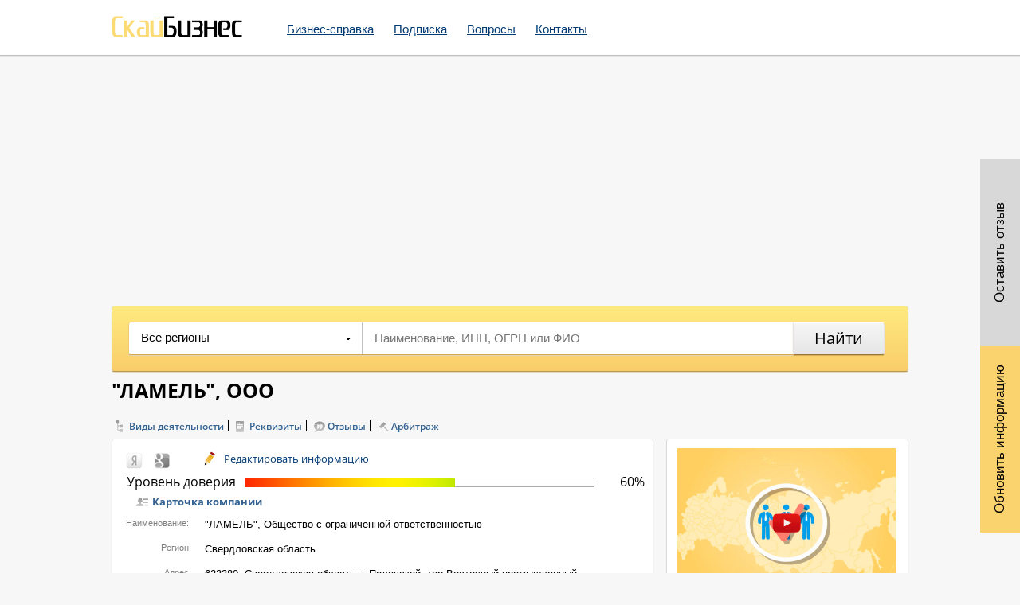

--- FILE ---
content_type: text/html; charset=UTF-8
request_url: https://www.b2bsky.ru/companies/lamel_ooo_102551
body_size: 8973
content:
<!DOCTYPE HTML>
<head>
    <meta charset="UTF-8" />
    <meta name="description" content="Компания ЛАМЕЛЬ ООО (ИНН 6626013470, ОГРН 1036601620230).Адрес и телефоны организации, юридический адрес, учредители, финансовое состояние, отзывы." />
<link rel="stylesheet" type="text/css" href="/assets/style-hEfIp0_jU5ypQ9x3uqbc3w.css" />
<title>"ЛАМЕЛЬ", ООО, Свердловская область, ИНН 6626013470, ОГРН 1036601620230</title>
    
	<meta name=viewport content="width=device-width, initial-scale=1" />
 	
	
	
            
		
    <!--[if IE 8 ]>
    <link href="/css/ie8.css" rel="stylesheet" type="text/css" />
    <![endif]-->
    <!--[if IE 9 ]>
    <link href="/css/ie9.css" rel="stylesheet" type="text/css" />
    <![endif]-->

    <link rel="shortcut icon" href="/favicon.ico" />
    <link rel="apple-touch-icon" href="/apple-touch-icon.png" />


     
 </head>

<body>

<div class="wrapper">
<div class="wrap">
    <!-- ============ header ============ -->
                
    <div class="header">
 
        
        <div class="header_content">
            <div class="logo">
                <a href="/" title="">
                    <img src="/pictures/base_logo.png" alt="">
                </a>
            </div>
            <!-- ============ top nav ============ -->
            
            <div class="top_nav">
                <div class="mobile_top_nav"><a href="#"></a></div>
            <div class="cr"></div>
                   <ul id="yw0">
<li><a href="/egrul">Бизнес-справка</a></li>
<li><a class="reg_block" onclick="registration()" href="#">Подписка</a></li>
<li><a href="/faq">Вопросы</a></li>
<li><a href="/contact">Контакты</a></li>
</ul>            </div>
            
            
            <!-- ============ /top nav ============ -->
            
            
            <div class="header_info_block">
                 
    <!--
        <div class="header_email_block">

            <span>info@b2bsky.ru</span>
        </div>
        -->
        <div class="header_info_block">
          <div class="reg_login_block">
                                      </div>    
                </div>
                  
    <div class="cr"></div>            </div>

            <div class="cr"></div>
        </div>
    </div>
    <!-- ============ /header ============ -->
<div id="addthisbuttons" class="pl_soc">

</div>

<div class="pl_buttons">
            <a href="javascript: void(0);" title="" onclick="modalchanges(102551);" class="pl_buttons_changes">Обновить информацию</a>
        <a href="javascript: void(0);" onclick="otzForm(102551);" class="pl_buttons_otz">Оставить отзыв</a>
        
</div>
<div class="mobile_footer_bottom">
   
    <div class="pl_buttons">
                    <a href="javascript: void(0);" onclick="otzForm(102551);" class="pl_buttons_otz"><img src="/img/mobile_pl_buttons_1.png" alt=""/></a>
            <a href="javascript: void(0);" title="" onclick="modalchanges(102551);" class="pl_buttons_changes"><img src="/img/mobile_pl_buttons_2.png" alt=""/></a>
                
        
        
        
  
        
    </div>
</div>
            <div class="cr"></div>
        
        

	<div id="content">
	<div class="less_content">

    <!-- ============ partners search block ============ -->
<div class="partners_search_block">
    <form method="get" name="partners_search" id="partners_search" action="/search">
        <div class="psb_left">
            <div class="psb_select select_block">
                <input type="hidden" value="" id="partners_saerch_select" name="region" />
                                                    
                <div class="psb_selected select_selected">Все регионы</div>
                <ul style="display: none;" id="top_search_scroll">
                                            <li>
                            <a data-homeselect="01" href="javascript: void(0);" title="">Алтайский край</a>
                        </li>
                                            <li>
                            <a data-homeselect="10" href="javascript: void(0);" title="">Амурская область</a>
                        </li>
                                            <li>
                            <a data-homeselect="11" href="javascript: void(0);" title="">Архангельская область</a>
                        </li>
                                            <li>
                            <a data-homeselect="12" href="javascript: void(0);" title="">Астраханская область</a>
                        </li>
                                            <li>
                            <a data-homeselect="14" href="javascript: void(0);" title="">Белгородская область</a>
                        </li>
                                            <li>
                            <a data-homeselect="15" href="javascript: void(0);" title="">Брянская область</a>
                        </li>
                                            <li>
                            <a data-homeselect="17" href="javascript: void(0);" title="">Владимирская область</a>
                        </li>
                                            <li>
                            <a data-homeselect="18" href="javascript: void(0);" title="">Волгоградская область</a>
                        </li>
                                            <li>
                            <a data-homeselect="19" href="javascript: void(0);" title="">Вологодская область</a>
                        </li>
                                            <li>
                            <a data-homeselect="20" href="javascript: void(0);" title="">Воронежская область</a>
                        </li>
                                            <li>
                            <a data-homeselect="99" href="javascript: void(0);" title="">Еврейская автономная область</a>
                        </li>
                                            <li>
                            <a data-homeselect="76" href="javascript: void(0);" title="">Забайкальский край</a>
                        </li>
                                            <li>
                            <a data-homeselect="24" href="javascript: void(0);" title="">Ивановская область</a>
                        </li>
                                            <li>
                            <a data-homeselect="25" href="javascript: void(0);" title="">Иркутская область</a>
                        </li>
                                            <li>
                            <a data-homeselect="83" href="javascript: void(0);" title="">Кабардино-Балкарская Республика</a>
                        </li>
                                            <li>
                            <a data-homeselect="27" href="javascript: void(0);" title="">Калининградская область</a>
                        </li>
                                            <li>
                            <a data-homeselect="29" href="javascript: void(0);" title="">Калужская область</a>
                        </li>
                                            <li>
                            <a data-homeselect="30" href="javascript: void(0);" title="">Камчатский край</a>
                        </li>
                                            <li>
                            <a data-homeselect="91" href="javascript: void(0);" title="">Карачаево-Черкесская Республика</a>
                        </li>
                                            <li>
                            <a data-homeselect="32" href="javascript: void(0);" title="">Кемеровская область</a>
                        </li>
                                            <li>
                            <a data-homeselect="33" href="javascript: void(0);" title="">Кировская область</a>
                        </li>
                                            <li>
                            <a data-homeselect="34" href="javascript: void(0);" title="">Костромская область</a>
                        </li>
                                            <li>
                            <a data-homeselect="03" href="javascript: void(0);" title="">Краснодарский край</a>
                        </li>
                                            <li>
                            <a data-homeselect="04" href="javascript: void(0);" title="">Красноярский край</a>
                        </li>
                                            <li>
                            <a data-homeselect="37" href="javascript: void(0);" title="">Курганская область</a>
                        </li>
                                            <li>
                            <a data-homeselect="38" href="javascript: void(0);" title="">Курская область</a>
                        </li>
                                            <li>
                            <a data-homeselect="41" href="javascript: void(0);" title="">Ленинградская область</a>
                        </li>
                                            <li>
                            <a data-homeselect="42" href="javascript: void(0);" title="">Липецкая область</a>
                        </li>
                                            <li>
                            <a data-homeselect="44" href="javascript: void(0);" title="">Магаданская область</a>
                        </li>
                                            <li>
                            <a data-homeselect="45" href="javascript: void(0);" title="">Москва</a>
                        </li>
                                            <li>
                            <a data-homeselect="46" href="javascript: void(0);" title="">Московская область</a>
                        </li>
                                            <li>
                            <a data-homeselect="47" href="javascript: void(0);" title="">Мурманская область</a>
                        </li>
                                            <li>
                            <a data-homeselect="22" href="javascript: void(0);" title="">Нижегородская область</a>
                        </li>
                                            <li>
                            <a data-homeselect="49" href="javascript: void(0);" title="">Новгородская область</a>
                        </li>
                                            <li>
                            <a data-homeselect="50" href="javascript: void(0);" title="">Новосибирская область</a>
                        </li>
                                            <li>
                            <a data-homeselect="52" href="javascript: void(0);" title="">Омская область</a>
                        </li>
                                            <li>
                            <a data-homeselect="53" href="javascript: void(0);" title="">Оренбургская область</a>
                        </li>
                                            <li>
                            <a data-homeselect="54" href="javascript: void(0);" title="">Орловская область</a>
                        </li>
                                            <li>
                            <a data-homeselect="56" href="javascript: void(0);" title="">Пензенская область</a>
                        </li>
                                            <li>
                            <a data-homeselect="57" href="javascript: void(0);" title="">Пермский край</a>
                        </li>
                                            <li>
                            <a data-homeselect="05" href="javascript: void(0);" title="">Приморский край</a>
                        </li>
                                            <li>
                            <a data-homeselect="58" href="javascript: void(0);" title="">Псковская область</a>
                        </li>
                                            <li>
                            <a data-homeselect="79" href="javascript: void(0);" title="">Республика Адыгея (Адыгея)</a>
                        </li>
                                            <li>
                            <a data-homeselect="84" href="javascript: void(0);" title="">Республика Алтай</a>
                        </li>
                                            <li>
                            <a data-homeselect="80" href="javascript: void(0);" title="">Республика Башкортостан</a>
                        </li>
                                            <li>
                            <a data-homeselect="81" href="javascript: void(0);" title="">Республика Бурятия</a>
                        </li>
                                            <li>
                            <a data-homeselect="82" href="javascript: void(0);" title="">Республика Дагестан</a>
                        </li>
                                            <li>
                            <a data-homeselect="26" href="javascript: void(0);" title="">Республика Ингушетия</a>
                        </li>
                                            <li>
                            <a data-homeselect="85" href="javascript: void(0);" title="">Республика Калмыкия</a>
                        </li>
                                            <li>
                            <a data-homeselect="86" href="javascript: void(0);" title="">Республика Карелия</a>
                        </li>
                                            <li>
                            <a data-homeselect="87" href="javascript: void(0);" title="">Республика Коми</a>
                        </li>
                                            <li>
                            <a data-homeselect="88" href="javascript: void(0);" title="">Республика Марий Эл</a>
                        </li>
                                            <li>
                            <a data-homeselect="89" href="javascript: void(0);" title="">Республика Мордовия</a>
                        </li>
                                            <li>
                            <a data-homeselect="98" href="javascript: void(0);" title="">Республика Саха (Якутия)</a>
                        </li>
                                            <li>
                            <a data-homeselect="90" href="javascript: void(0);" title="">Республика Северная ОсетияАлания</a>
                        </li>
                                            <li>
                            <a data-homeselect="92" href="javascript: void(0);" title="">Республика Татарстан (Татарстан)</a>
                        </li>
                                            <li>
                            <a data-homeselect="93" href="javascript: void(0);" title="">Республика Тыва</a>
                        </li>
                                            <li>
                            <a data-homeselect="95" href="javascript: void(0);" title="">Республика Хакасия</a>
                        </li>
                                            <li>
                            <a data-homeselect="60" href="javascript: void(0);" title="">Ростовская область</a>
                        </li>
                                            <li>
                            <a data-homeselect="61" href="javascript: void(0);" title="">Рязанская область</a>
                        </li>
                                            <li>
                            <a data-homeselect="36" href="javascript: void(0);" title="">Самарская область</a>
                        </li>
                                            <li>
                            <a data-homeselect="40" href="javascript: void(0);" title="">Санкт-Петербург</a>
                        </li>
                                            <li>
                            <a data-homeselect="63" href="javascript: void(0);" title="">Саратовская область</a>
                        </li>
                                            <li>
                            <a data-homeselect="64" href="javascript: void(0);" title="">Сахалинская область</a>
                        </li>
                                            <li>
                            <a data-homeselect="65" href="javascript: void(0);" title="">Свердловская область</a>
                        </li>
                                            <li>
                            <a data-homeselect="66" href="javascript: void(0);" title="">Смоленская область</a>
                        </li>
                                            <li>
                            <a data-homeselect="07" href="javascript: void(0);" title="">Ставропольский край</a>
                        </li>
                                            <li>
                            <a data-homeselect="68" href="javascript: void(0);" title="">Тамбовская область</a>
                        </li>
                                            <li>
                            <a data-homeselect="28" href="javascript: void(0);" title="">Тверская область</a>
                        </li>
                                            <li>
                            <a data-homeselect="69" href="javascript: void(0);" title="">Томская область</a>
                        </li>
                                            <li>
                            <a data-homeselect="70" href="javascript: void(0);" title="">Тульская область</a>
                        </li>
                                            <li>
                            <a data-homeselect="71" href="javascript: void(0);" title="">Тюменская область</a>
                        </li>
                                            <li>
                            <a data-homeselect="94" href="javascript: void(0);" title="">Удмуртская Республика</a>
                        </li>
                                            <li>
                            <a data-homeselect="73" href="javascript: void(0);" title="">Ульяновская область</a>
                        </li>
                                            <li>
                            <a data-homeselect="08" href="javascript: void(0);" title="">Хабаровский край</a>
                        </li>
                                            <li>
                            <a data-homeselect="75" href="javascript: void(0);" title="">Челябинская область</a>
                        </li>
                                            <li>
                            <a data-homeselect="96" href="javascript: void(0);" title="">Чеченская Республика</a>
                        </li>
                                            <li>
                            <a data-homeselect="97" href="javascript: void(0);" title="">Чувашская Республика-Чувашия</a>
                        </li>
                                            <li>
                            <a data-homeselect="77" href="javascript: void(0);" title="">Чукотский автономный округ</a>
                        </li>
                                            <li>
                            <a data-homeselect="78" href="javascript: void(0);" title="">Ярославская область</a>
                        </li>
                                    </ul>
            </div>
            <div class="psb_input">
                <input type="text" name="q" id="home_search_name" placeholder="Наименование, ИНН, ОГРН или ФИО" value="" />
            </div>
            <div class="cr"></div>
        </div>
        <div class="psb_right">
            <input type="submit" value="Найти" id="partners_saerch_submit" />
        </div>
        <div class="cr"></div>
    </form>
</div>
<!-- ============ /partners search block ============ -->

    <div class="partners_title">
        <h1>"ЛАМЕЛЬ", ООО</h1>
            </div>
    
         <center style="margin:20px 0">
    <!-- Yandex.RTB R-A-786665-6 -->
    <!-- <div id="yandex_rtb_R-A-786665-6"></div>
    <script type="text/javascript">
        (function(w, d, n, s, t) {
            w[n] = w[n] || [];
            w[n].push(function() {
                Ya.Context.AdvManager.render({
                    blockId: "R-A-786665-6",
                    renderTo: "yandex_rtb_R-A-786665-6",
                    async: true
                });
            });
            t = d.getElementsByTagName("script")[0];
            s = d.createElement("script");
            s.type = "text/javascript";
            s.src = "//an.yandex.ru/system/context.js";
            s.async = true;
            t.parentNode.insertBefore(s, t);
        })(this, this.document, "yandexContextAsyncCallbacks");
    </script> -->
    <div class="rl_cnt_bg" data-id="310040"></div>
    </center>

    <div class="partners_top_links">

        <ul>
            <li><a href="#block_1" style="background: url('../img/company_top_pic_1.png') no-repeat left center;">Виды деятельности</a></li>
            <li><a href="#block_2" style="background: url('../img/company_top_pic_2.png') no-repeat left center;">Реквизиты</a></li>
            
                        <li><a href="#block_4" style="background: url('../img/company_top_pic_4.png') no-repeat left center;">Отзывы</a></li>
                                                <li><a href="#block_8" style="background: url('../img/company_top_pic_8.png') no-repeat left center;">Арбитраж</a></li>                    </ul>
    </div>




    <div class="partners_left">
        <div class="partners_block_root">
            <div id="direct1"></div>
                        
            <div class="partners_block_root_left">
                <a rel="nofollow" href="/url/?en=ya&text=%22%D0%9B%D0%90%D0%9C%D0%95%D0%9B%D0%AC%22%2C+%D0%9E%D0%9E%D0%9E" title="" target="_blank">
                    <img src="/images/partners_block_root_left_img_3.png" alt="" />
                </a>
                <a rel="nofollow" href="/url/?en=go&text=%22%D0%9B%D0%90%D0%9C%D0%95%D0%9B%D0%AC%22%2C+%D0%9E%D0%9E%D0%9E" title="" target="_blank">
                    <img src="/images/partners_block_root_left_img_4.png" alt="" />
                </a>
                <div class="cr"></div>
            </div>

            <div class="redact_inf">
                <div class="">
                    <a href="javascript: void(0);" title="" onclick="modalchanges(102551);"><span>Редактировать информацию</span></a>

                </div>
            </div>
            <noindex>
                <div class="partners_block_root_right">
                    <a rel="nofollow" href="javascript:window.print(); void 0;" class="print"></a>
                    <noindex><a rel="nofollow" href="/companies/pdf/id/102551" class="psd"></a></noindex>
                    <div class="cr"></div>
                </div>
            </noindex>
            <div class="cr"></div>
            <div class="rating_big">

                <div class="rating_text">
                    <span>Уровень доверия</span>
                                    </div>
                <div class="rating_big_block">
                    <div style="width: 60%;">
                        <img src="/img/rating_big.png" alt=""/>
                    </div>
                </div>
                <div class="rating_text_right">
                    <span>60%</span>


                </div>
            </div>
            <div class="cr"></div>
            <div>
                <div class="company_title_link" style="background: url('../img/company_top_pic_0.png') no-repeat left center;margin-left: 15px;margin-top: 5px;margin-bottom: 5px;">Карточка компании</div>
                <div class="cr"></div>
                                    <div class="pbr_line">
                        <div class="pbr_line_left">
                            <span>Наименование:</span>
                        </div>
                        <div class="pbr_line_right">
                            <span class="fn org">"ЛАМЕЛЬ", Общество с ограниченной ответственностью</span>
                        </div>
                        <div class="cr"></div>
                    </div>

                                                        <div class="pbr_line">
                            <div class="pbr_line_left">
                                <span>Регион</span>
                            </div>
                            <div class="pbr_line_right">
                                <span class="region">Свердловская область</span>
                            </div>
                            <div class="cr"></div>
                        </div>
                                                                        <div class="pbr_line">
                        <div class="pbr_line_left">
                            <span>Адрес</span>
                        </div>
                        <div class="pbr_line_right">
                            <span class="street-address">623380, Свердловская область, г Полевской, тер Восточный промышленный район, корп 2//8</span>
                            <a class="company_map_link" href="javascript: void(0);" title="" onclick="companymap1(102551);" href="javascript: void(0);">на карте</a>

                        </div>
                        <div class="cr"></div>
                    </div>
                                                    <div class="pbr_line">
                        <div class="pbr_line_left">
                            <span>Юр.адрес</span>
                        </div>
                        <div class="pbr_line_right">
                            <span class="street-address">623380, Свердловская область, г Полевской, тер Восточный промышленный район, корп 2/8</span>
                            <a class="company_map_link" href="javascript: void(0);" title="" onclick="companymap2(102551);" href="javascript: void(0);">на карте</a>
                        </div>
                        <div class="cr"></div>
                    </div>
                
                                    <div class="pbr_line">
                        <div class="pbr_line_left">
                            <span>Дата регистрации</span>
                        </div>
                        <div class="pbr_line_right">

                            <span class="fn org">27.01.2003</span>
                        </div>
                        <div class="cr"></div>
                    </div>
                

                                    <div class="pbr_line">
                        <div class="pbr_line_left">
                            <span>Уставной капитал</span>
                        </div>
                        <div class="pbr_line_right">

                            <span class="fn org">10 тыс.руб.</span>
                        </div>
                        <div class="cr"></div>
                    </div>
                                <div class="pbr_line">
                    <div class="pbr_line_left">
                        <span>Статус</span>
                    </div>
                    <div class="pbr_line_right">
                        <span class="pbr_line_hidden"><img src="/img/pbr_line_hidden.png" alt=""/>(в составе Бизнес справки)</span>
                    </div>
                    <div class="cr"></div>
                </div>
                <div class="pbr_line">
                    <div class="pbr_line_left">
                        <span>Руководитель</span>
                    </div>
                    <div class="pbr_line_right">
                        <span class="pbr_line_hidden"><img src="/img/pbr_line_hidden.png" alt=""/>(в составе Бизнес справки)</span>
                    </div>
                    <div class="cr"></div>
                </div>

                <div class="pbr_line">
                    <div class="pbr_line_left">
                        <span>Учредители</span>
                    </div>
                    <div class="pbr_line_right">
                        <span class="pbr_line_hidden"><img src="/img/pbr_line_hidden.png" alt=""/>(в составе Бизнес справки)</span>
                    </div>
                    <div class="cr"></div>
                </div>
                
                                    <div class="pbr_line">
                        <div class="pbr_line_left">
                            <span>Телефон</span>
                        </div>
                        <div class="pbr_line_right">
                                                            <span class="tel">(343) 507-15-74</span>
                                                    </div>
                        <div class="cr"></div>
                    </div>
                                                    <div class="pbr_line">
                        <div class="pbr_line_left">
                            <span>Факс</span>
                        </div>
                        <div class="pbr_line_right">
                            <span>(34350) 5-04-51</span>
                        </div>
                        <div class="cr"></div>
                    </div>
                                            </div>
            
            <center style="margin:20px 0">
            <!-- Yandex.RTB R-A-786665-7 -->
            <!-- <div id="yandex_rtb_R-A-786665-7"></div>
            <script type="text/javascript">
                (function(w, d, n, s, t) {
                    w[n] = w[n] || [];
                    w[n].push(function() {
                        Ya.Context.AdvManager.render({
                            blockId: "R-A-786665-7",
                            renderTo: "yandex_rtb_R-A-786665-7",
                            async: true
                        });
                    });
                    t = d.getElementsByTagName("script")[0];
                    s = d.createElement("script");
                    s.type = "text/javascript";
                    s.src = "//an.yandex.ru/system/context.js";
                    s.async = true;
                    t.parentNode.insertBefore(s, t);
                })(this, this.document, "yandexContextAsyncCallbacks");
            </script> -->
            <div class="rl_cnt_bg" data-id="310045"></div>
            </center>


        </div>
        <div class="partners_left_line"></div>

                            <div class="partners_all_block okv" id="block_1">

                <div class="pab_title">
                    <div class="company_title_link" style="background: url('../img/company_top_pic_1.png') no-repeat left center;">
                        <span>Сведения о видах экономической деятельности </span>
                    </div>
                    <div class="cr"></div>
                                    </div>
                <div>
                    <div class="pab_line_title">
                        <div class="pab_line_min">
                            <span>Код ОКВЭД</span>
                        </div>
                        <div class="pab_line_min_two">
                            <span>Тип</span>
                        </div>
                        <div class="pab_line_text">
                            <span>Наименование вида деятельности</span>
                        </div>
                        <div class="cr"></div>
                    </div>
                                            <div class="pab_line">
                            <div class="pab_line_min">
                                <span>20</span>
                            </div>
                            <div class="pab_line_min_two">
                                <span>Группа</span>
                            </div>
                            <div class="pab_line_text">
                                <span><a href="/companies/?group=20">Обработка древесины и производство изделий из дерева и пробки, кроме мебели</a></span>
                            </div>
                            <div class="cr"></div>
                        </div>
                    
                                            <div class="pab_line">
                            <div class="pab_line_min">
                                <span>20.10</span>
                            </div>
                            <div class="pab_line_min_two">
                                <span>Основной</span>
                            </div>
                            <div class="pab_line_text">
                                <span><a href="/companies/?okved=20.10">Распиловка и строгание древесины; пропитка древесины</a></span>
                            </div>
                            <div class="cr"></div>
                        </div>
                    
                                                                                                        <div class="pab_line">
                                    <div class="pab_line_min">
                                        <span>02.01.1</span>
                                    </div>
                                    <div class="pab_line_min_two">
                                        <span>Дополнительный</span>
                                    </div>
                                    <div class="pab_line_text">
                                        <span><a href="/companies/?okved=02.01.1">Лесозаготовки</a></span>
                                    </div>
                                    <div class="cr"></div>
                                </div>
                                                                                                                <div class="pab_line">
                                    <div class="pab_line_min">
                                        <span>20.30</span>
                                    </div>
                                    <div class="pab_line_min_two">
                                        <span>Дополнительный</span>
                                    </div>
                                    <div class="pab_line_text">
                                        <span><a href="/companies/?okved=20.30">Производство деревянных строительных конструкций, включая сборные деревянные строения, и столярных изделий</a></span>
                                    </div>
                                    <div class="cr"></div>
                                </div>
                                                                                                                <div class="pab_line">
                                    <div class="pab_line_min">
                                        <span>26.70</span>
                                    </div>
                                    <div class="pab_line_min_two">
                                        <span>Дополнительный</span>
                                    </div>
                                    <div class="pab_line_text">
                                        <span><a href="/companies/?okved=26.70">Резка, обработка и отделка декоративного и строительного камня</a></span>
                                    </div>
                                    <div class="cr"></div>
                                </div>
                                                                                                                <div class="pab_line">
                                    <div class="pab_line_min">
                                        <span>45.21</span>
                                    </div>
                                    <div class="pab_line_min_two">
                                        <span>Дополнительный</span>
                                    </div>
                                    <div class="pab_line_text">
                                        <span><a href="/companies/?okved=45.21">Производство общестроительных работ</a></span>
                                    </div>
                                    <div class="cr"></div>
                                </div>
                                                                                                                <div class="pab_line">
                                    <div class="pab_line_min">
                                        <span>45.42</span>
                                    </div>
                                    <div class="pab_line_min_two">
                                        <span>Дополнительный</span>
                                    </div>
                                    <div class="pab_line_text">
                                        <span><a href="/companies/?okved=45.42">Производство столярных и плотничных работ</a></span>
                                    </div>
                                    <div class="cr"></div>
                                </div>
                                                                                                                <div class="pab_line">
                                    <div class="pab_line_min">
                                        <span>51.13</span>
                                    </div>
                                    <div class="pab_line_min_two">
                                        <span>Дополнительный</span>
                                    </div>
                                    <div class="pab_line_text">
                                        <span><a href="/companies/?okved=51.13">Деятельность агентов по оптовой торговле лесоматериалами и строительными материалами</a></span>
                                    </div>
                                    <div class="cr"></div>
                                </div>
                                                                                                                <div class="pab_line">
                                    <div class="pab_line_min">
                                        <span>51.53.1</span>
                                    </div>
                                    <div class="pab_line_min_two">
                                        <span>Дополнительный</span>
                                    </div>
                                    <div class="pab_line_text">
                                        <span><a href="/companies/?okved=51.53.1">Оптовая торговля лесоматериалами</a></span>
                                    </div>
                                    <div class="cr"></div>
                                </div>
                                                                                                                <div class="pab_line">
                                    <div class="pab_line_min">
                                        <span>52.46.7</span>
                                    </div>
                                    <div class="pab_line_min_two">
                                        <span>Дополнительный</span>
                                    </div>
                                    <div class="pab_line_text">
                                        <span><a href="/companies/?okved=52.46.7">Розничная торговля строительными материалами, не включенными в другие группировки</a></span>
                                    </div>
                                    <div class="cr"></div>
                                </div>
                                                                                        </div>
            </div>
        
        <div class="partners_left_line"></div>

        <div class="partners_all_block rekv" id="block_2">

            <div class="pab_title">
                <div class="company_title_link" style="background: url('../img/company_top_pic_2.png') no-repeat left center;">
                    <span>Реквизиты</span>
                </div>                
                <div class="cr"></div>
                            <div id="direct3">
                                
            <center style="margin:20px 0">
            <!-- Yandex.RTB R-A-786665-8 -->
            <!-- <div id="yandex_rtb_R-A-786665-8"></div>
            <script type="text/javascript">
                (function(w, d, n, s, t) {
                    w[n] = w[n] || [];
                    w[n].push(function() {
                        Ya.Context.AdvManager.render({
                            blockId: "R-A-786665-8",
                            renderTo: "yandex_rtb_R-A-786665-8",
                            async: true
                        });
                    });
                    t = d.getElementsByTagName("script")[0];
                    s = d.createElement("script");
                    s.type = "text/javascript";
                    s.src = "//an.yandex.ru/system/context.js";
                    s.async = true;
                    t.parentNode.insertBefore(s, t);
                })(this, this.document, "yandexContextAsyncCallbacks");
            </script> -->
            <div class="rl_cnt_bg" data-id="310046"></div>
            </center>

            </div>

            </div>
            <div>
                                    <div class="pab_line">
                        <div class="pab_line_min">
                            <div>ИНН</div>
                        </div>
                        <div class="pab_line_text">
                            <span>6626013470</span>
                        </div>

                        <div class="cr"></div>
                    </div>
                                                    <div class="pab_line">
                        <div class="pab_line_min">
                            <div>ОГРН</div>
                        </div>
                        <div class="pab_line_text">
                            <span>1036601620230</span>
                        </div>

                        <div class="cr"></div>
                    </div>
                                                    <div class="pab_line">
                        <div class="pab_line_min">
                            <div>КПП</div>
                        </div>
                        <div class="pab_line_text">
                            <span>662601001</span>
                        </div>

                        <div class="cr"></div>
                    </div>
                                                    <div class="pab_line">
                        <div class="pab_line_min">
                            <div>ОКПО</div>
                        </div>
                        <div class="pab_line_text">
                            <span>14050556</span>
                        </div>

                        <div class="cr"></div>
                    </div>
                                                    <div class="pab_line">
                        <div class="pab_line_min">
                            <div>ОКФС</div>
                        </div>
                        <div class="pab_line_text">
                            <span>16</span>
                        </div>

                        <div class="cr"></div>
                    </div>
                                                    <div class="pab_line">
                        <div class="pab_line_min">
                            <div>ОКОГУ</div>
                        </div>
                        <div class="pab_line_text">
                            <span>4210014</span>
                        </div>

                        <div class="cr"></div>
                    </div>
                                                    <div class="pab_line">
                        <div class="pab_line_min">
                            <div>ОКОПФ</div>
                        </div>
                        <div class="pab_line_text">
                            <span>12165</span>
                        </div>

                        <div class="cr"></div>
                    </div>
                                                    <div class="pab_line">
                        <div class="pab_line_min">
                            <div>ОКТМО</div>
                        </div>
                        <div class="pab_line_text">
                            <span>65754000</span>
                        </div>

                        <div class="cr"></div>
                    </div>
                                                    <div class="pab_line">
                        <div class="pab_line_min">
                            <div>ОКАТО</div>
                        </div>
                        <div class="pab_line_text">
                            <span>65482000000</span>
                        </div>

                        <div class="cr"></div>
                    </div>
                                
                            </div>
        </div>


        <div class="partners_mobile">
                                    <div class="pr_warranty_block">
                <div class="pr_warranty">
                    <div class="pr_warranty_title">
                        <a data-modalpravo="list_pravo" title="" href="javascript: void(0);"><span>Правовые основы</span></a>
                    </div>
                    <div class="cr"></div>
                </div>
            </div>

            <div class="pr_methods_payment_block">
                <div class="pr_methods_payment">
                    <div class="pr_methods_payment_link">
                        <a title="" href="/paymentmethodspage">
                            <img alt="" src="/images/pr_methods_payment_link_img_1.png">
                        </a>
                        <a title="" href="/paymentmethodspage">
                            <img alt="" src="/images/pr_methods_payment_link_img_2.png">
                        </a>
                        <a title="" href="/paymentmethodspage">
                            <img alt="" src="/images/pr_methods_payment_link_img_3.png">
                        </a>
                        <a title="" href="/paymentmethodspage">
                            <img alt="" src="/images/pr_methods_payment_link_img_4.png">
                        </a>
                        <a title="" href="/paymentmethodspage">
                            <img alt="" src="/images/pr_methods_payment_link_img_5.png">
                        </a>
                        <a title="" href="/paymentmethodspage">
                            <img alt="" src="/images/pr_methods_payment_link_img_6.png">
                        </a>
                        <a title="" href="/paymentmethodspage">
                            <img alt="" src="/images/pr_methods_payment_link_img_7.png">
                        </a>
                        <a title="" href="/paymentmethodspage">
                            <img alt="" src="/images/pr_methods_payment_link_img_8.png">
                        </a>
                        <div class="cr"></div>
                    </div>
                </div>
            </div>

            <div class="cr"></div>
        </div>
        
        <div class="otz_blocks" id="block_4">
            <div class="company_title_link" style="background: url('../img/company_top_pic_4.png') no-repeat left center;">
                <div class="otz_blocks_title">Отзывы</div>
            </div>
            <div class="cr"></div>


            <div class="otz_blocks_but"><a href="javascript: void(0);" onclick="otzForm('102551');">Добавить отзыв</a></div>
                    </div>

        <div class="partners_left_line"></div>
        

                
                            <div class="partners_all_block" id="block_8">
                <div class="pab_links">
                    <a title="" href="javascript: void(0);" class="link_expand">Развернуть</a>
                    <a title="" href="javascript: void(0);" class="link_roll">Свернуть</a>
                </div>
                <div class="pab_title">

                    <div class="company_title_link" style="background: url('../img/company_top_pic_8.png') no-repeat left center;">
                        <span>Арбитражная практика</span>
                    </div>
                    <div class="cr"></div>
                </div>
                <div class="pab_block">
                                                                        
    <div class="pab_line_sel">
        <span><a href="/url/http://kad.arbitr.ru/Card/1b7f5175-99f5-4e29-aaba-6b9b81fcf4f4">Дело № А60-18152/2013 от 20.05.2013</a></span>
        <div class="cr"></div>
    </div>
    <div class="pab_block_elements">
        <div class="pab_line">
            <div class="pab_line_big">
                <span>Суд</span>
            </div>
            <div class="pab_line_text">
                <span>АС Свердловской области</span>
            </div>
            <div class="cr"></div>
        </div>
        <div class="pab_line">
            <div class="pab_line_big">
                <span>Истец</span>
            </div>
            <div class="pab_line_text">
                                <span id="arbitrage1894498">
                    ООО " ЛАМЕЛЬ "                </span>
            </div>
            <div class="cr"></div>
        </div>
        <div class="pab_line">
            <div class="pab_line_big">
                <span>Ответчик</span>
            </div>
            <div class="pab_line_text">
                <span>Моженков Олег Анатольевич</span>
            </div>
            <div class="cr"></div>
        </div>
    </div>

                                                            </div>
            </div>
        

                <div class="partners_left_line"></div>
        <div class="partners_all_block">
            <div class="pab_links">
                <a title="" href="javascript: void(0);" class="link_expand">Развернуть</a>
                <a title="" href="javascript: void(0);" class="link_roll">Свернуть</a>
            </div>
            <div class="pab_title">
                <div class="company_title_link" style="background: url('../img/company_top_pic_10.png') no-repeat left center;">
                    <span>Пресс-релиз компании</span>
                </div>
                <div class="cr"></div>
            </div>
            <div class="pab_relise_block pab_block">
                <p>Все реквизиты, контактные данные и описания деятельности компании "ЛАМЕЛЬ", ООО базируются на основе информации, взятой только из официальных государственных источников. <a title="" href="javascript: void(0);" data-modalpravo="list_pravo">Правовые основания</a> распространения  информации.</p>
                <br />
                <p>Регистрация и внесение информации о предприятии в ЕГРЮЛ были произведены 27.01.2003.
                    Компания "ЛАМЕЛЬ", ООО зарегистрирована по адресу 623380, Свердловская область, г Полевской, тер Восточный промышленный район, корп 2//8                    .
                                        Налоговой инспекцией организации присвоены ИНН 6626013470,                    ОГРН 1036601620230,                    ОКПО 14050556.</p>
                            </div>
        </div>
        
        <div class="partners_mobile">

                            <div class="pr_random_block">
                    <div class="pr_random">
                        <div class="pr_random_title">
                            <h3>Похожие компании</h3>
                        </div>
                        <div class="pr_random_link">
                                                            <div class="pr_random_link_elements">
                                    <a href="/companies/languststroyplast_ooo_102586" title="">"ЛАНГУСТ-СТРОЙПЛАСТ", ООО</a>
                                </div>
                                                            <div class="pr_random_link_elements">
                                    <a href="/companies/lanterna_ooo_102641" title="">"Лантерна", ООО</a>
                                </div>
                                                            <div class="pr_random_link_elements">
                                    <a href="/companies/larino_ooo_102699" title="">"Ларино", ООО</a>
                                </div>
                                                            <div class="pr_random_link_elements">
                                    <a href="/companies/levis_ooo_102843" title="">"ЛЕВИС", ООО</a>
                                </div>
                                                            <div class="pr_random_link_elements">
                                    <a href="/companies/legionm_ooo_102963" title="">"Легион-М", ООО</a>
                                </div>
                                                    </div>
                    </div>
                </div>
                                                        </div>
    </div>
    <div class="partners_right">

        <div class="video_block">
            <a href="javascript: void(0);" onclick="video_popup();"><img src="/images/video.jpg" alt=""/></a>
        </div>


        <div class="pr_warranty_block">
            <div class="pr_warranty">
                <div class="pr_warranty_title">
                    <a href="javascript: void(0);" title="" data-modalpravo="list_pravo"><span>Правовые основы</span></a>
                </div>
                <div class="cr"></div>
            </div>
        </div>






        <div class="pr_methods_payment_block">
            <div class="pr_methods_payment">
                <div class="pr_methods_payment_link">
                    <a href="/paymentmethodspage" title="">
                        <img src="/images/pr_methods_payment_link_img_1.png" alt="" />
                    </a>
                    <a href="/paymentmethodspage" title="">
                        <img src="/images/pr_methods_payment_link_img_2.png" alt="" />
                    </a>
                    <a href="/paymentmethodspage" title="">
                        <img src="/images/pr_methods_payment_link_img_3.png" alt="" />
                    </a>
                    <a href="/paymentmethodspage" title="">
                        <img src="/images/pr_methods_payment_link_img_4.png" alt="" />
                    </a>
                    <a href="/paymentmethodspage" title="">
                        <img src="/images/pr_methods_payment_link_img_5.png" alt="" />
                    </a>
                    <a href="/paymentmethodspage" title="">
                        <img src="/images/pr_methods_payment_link_img_6.png" alt="" />
                    </a>
                    <a href="/paymentmethodspage" title="">
                        <img src="/images/pr_methods_payment_link_img_7.png" alt="" />
                    </a>
                    <a href="/paymentmethodspage" title="">
                        <img src="/images/pr_methods_payment_link_img_8.png" alt="" />
                    </a>
                    <div class="cr"></div>
                </div>
            </div>
        </div>
      
                    <div class="pr_random_block">
                <div class="pr_random">
                    <div class="pr_random_title">
                        <h3>Похожие компании</h3>
                    </div>
                    <div class="pr_random_link">
                                                    <div class="pr_random_link_elements">
                                <a href="/companies/languststroyplast_ooo_102586" title="">"ЛАНГУСТ-СТРОЙПЛАСТ", ООО</a>
                            </div>
                                                    <div class="pr_random_link_elements">
                                <a href="/companies/lanterna_ooo_102641" title="">"Лантерна", ООО</a>
                            </div>
                                                    <div class="pr_random_link_elements">
                                <a href="/companies/larino_ooo_102699" title="">"Ларино", ООО</a>
                            </div>
                                                    <div class="pr_random_link_elements">
                                <a href="/companies/levis_ooo_102843" title="">"ЛЕВИС", ООО</a>
                            </div>
                                                    <div class="pr_random_link_elements">
                                <a href="/companies/legionm_ooo_102963" title="">"Легион-М", ООО</a>
                            </div>
                                            </div>
                </div>
            </div>
                <div class="cr"></div>
        <div class="pr_random_block">
            <!-- ============ right buy block ============ -->
        
    <div class="pr_buy">
 
       
    </div>
         

<!-- ============ right buy block ============ -->        </div>



    </div>
    <div class="cr"></div>

</div></div><!-- content -->

</div> 
</div>

<!-- ============ footer ============ -->
    <div class="footer">
    
        <div class="footer_content">
            <div class="footer_logo">
                <div class="footer_logo_block">
                    <a href="/" title="">
                    <img src="/pictures/base_logo.png" alt="">
                    </a>
                   
                    
                </div>
                <div class="footer_logo_block mobile_logo">
                 <a href="/" title="">
                    <img src="/pictures/base_logo.png" alt="">
                    </a>
               </div>
                <noindex>
                    <div class="copyright">
                        <span>&copy; 2012-2025</span>
                        <ul>
                            <li>
                                <a rel="nofollow" href="/agreement" title="">Пользовательское соглашение</a>
                            </li>
                            <li>
                                <a rel="nofollow" href="/privacy" title="">Политика конфиденциальности</a>
                            </li>
                            <li>
                                <a rel="nofollow" href="/oferta.pdf" title="">Договор оферты</a>
                            </li>
                        </ul>
                    </div>
                </noindex>
            </div>
            <div class="footer_filters_block footer_filters_block_mobile">
                <div class="footer_filters_block_title">
                    <span>Поиск по алфавиту:</span>
                </div>
                <a href="/companies/?letter=а" title="">а</a>
                <a href="/companies/?letter=б" title="">б</a>
                <a href="/companies/?letter=в" title="">в</a>
                <a href="/companies/?letter=г" title="">г</a>
                <a href="/companies/?letter=д" title="">д</a>
                <a href="/companies/?letter=е" title="">е</a>
                <a href="/companies/?letter=ж" title="">ж</a>
                <a href="/companies/?letter=з" title="">з</a>
                <a href="/companies/?letter=и" title="">и</a>
                <a href="/companies/?letter=й" title="">й</a>
                <a href="/companies/?letter=к" title="">к</a>
                <a href="/companies/?letter=л" title="">л</a>
                <a href="/companies/?letter=м" title="">м</a>
                <div class="cr"></div>                
                <a href="/companies/?letter=н" title="">н</a>
                <a href="/companies/?letter=о" title="">о</a>                
                <a href="/companies/?letter=п" title="">п</a>
                <a href="/companies/?letter=р" title="">р</a>
                <a href="/companies/?letter=с" title="">с</a>
                <a href="/companies/?letter=т" title="">т</a>
                <a href="/companies/?letter=у" title="">у</a>
                <a href="/companies/?letter=ф" title="">ф</a>
                <a href="/companies/?letter=х" title="">х</a>
                <a href="/companies/?letter=ц" title="">ц</a>
                <a href="/companies/?letter=ч" title="">ч</a>
                <a href="/companies/?letter=ш" title="">ш</a>
                <a href="/companies/?letter=щ" title="">щ</a>
                <div class="cr"></div>
                <a href="/companies/?letter=э" title="">э</a>
                <a href="/companies/?letter=ю" title="">ю</a>
                <a href="/companies/?letter=я" title="">я</a>                
                <a href="/companies/?letter=1" title="">1</a>
                <a href="/companies/?letter=2" title="">2</a>
                <a href="/companies/?letter=3" title="">3</a>
                <a href="/companies/?letter=4" title="">4</a>
                <a href="/companies/?letter=5" title="">5</a>
                <a href="/companies/?letter=6" title="">6</a>
                <a href="/companies/?letter=7" title="">7</a>
                <a href="/companies/?letter=8" title="">8</a>
                <a href="/companies/?letter=9" title="">9</a>
                <a href="/companies/?letter=0" title="">0</a>
                <div class="cr"></div>
            </div>
            <!-- ============ footer nav ============ -->
            
            <div class="footer_navs">
            <div class="footer_nav">
                <ul>                    
                    <li class="footer_nav_title">
                        <span>Компания:</span>
                    </li>
                    <li>
                        <a href="/companyinfo" title="">Гарантии</a>
                    </li>
                    <li>
                        <a data-modalpravo="list_pravo" href="javascript: void(0);" title="">Правовые основы</a>
                    </li>
                    <li>
                        <a href="/paymentmethodspage" title="">Платежные системы</a>
                    </li>
                </ul>
                <div class="cr"></div>
            </div>
            <div class="footer_nav">
                <ul>                    
                    <li class="footer_nav_title">
                        <span>Наши самые:</span>
                    </li>
                    <li>
                        <a href="/unfair" title="">Недобросовестные</a>
                    </li>                    
                    <li>
                        <a href="/mostwanted" title="">Разыскиваемые</a>
                    </li>
                    <li>
                        <a href="/mostvisited" title="">Посещаемые</a>
                    </li>
                                        <li>
                        <a href="/blog/" title="">Блог</a>
                    </li>
                </ul>
                <div class="cr"></div>
            </div>
            <div class="footer_nav">
                <ul>                    
                    <li class="footer_nav_title">
                        <span>Работа с информацией:</span>
                    </li>
                                            <li>
                            <a href="javascript: void(0);"  onclick="modalchanges(102551);" title="">Обновить компанию</a>
                        </li>
                        <li>
                            <a href="javascript: void(0);" onclick="otzForm(102551);" title="">Оставить отзыв</a>
                        </li>
                                        
                    <li>
                        <a href="/okveds" title="">Коды ОКВЭД</a>
                    </li>
                    <li>
                        <a href="/regions" title="">Регионы</a>
                    </li>
                    <li><a rel="nofollow" href="/blog/stati" title="">Статьи по теме</a></li>
                </ul>
                <div class="cr"></div>
            </div>
            </div>
            <!-- ============ /footer nav ============ -->
                                  
            <div class="footer_filters_block">
                <div class="footer_filters_block_title">
                    <span>Поиск по алфавиту:</span>
                </div>
                <a href="/companies/?letter=а" title="">а</a>
                <a href="/companies/?letter=б" title="">б</a>
                <a href="/companies/?letter=в" title="">в</a>
                <a href="/companies/?letter=г" title="">г</a>
                <a href="/companies/?letter=д" title="">д</a>
                <a href="/companies/?letter=е" title="">е</a>
                <a href="/companies/?letter=ж" title="">ж</a>
                <a href="/companies/?letter=з" title="">з</a>
                <a href="/companies/?letter=и" title="">и</a>
                <a href="/companies/?letter=й" title="">й</a>
                <a href="/companies/?letter=к" title="">к</a>
                <a href="/companies/?letter=л" title="">л</a>
                <a href="/companies/?letter=м" title="">м</a>
                <div class="cr"></div>                
                <a href="/companies/?letter=н" title="">н</a>
                <a href="/companies/?letter=о" title="">о</a>
                <a href="/companies/?letter=п" title="">п</a>
                <a href="/companies/?letter=р" title="">р</a>
                <a href="/companies/?letter=с" title="">с</a>
                <a href="/companies/?letter=т" title="">т</a>
                <a href="/companies/?letter=у" title="">у</a>
                <a href="/companies/?letter=ф" title="">ф</a>
                <a href="/companies/?letter=х" title="">х</a>
                <a href="/companies/?letter=ц" title="">ц</a>
                <a href="/companies/?letter=ч" title="">ч</a>
                <a href="/companies/?letter=ш" title="">ш</a>
                <a href="/companies/?letter=щ" title="">щ</a>
                <div class="cr"></div>
                <a href="/companies/?letter=э" title="">э</a>
                <a href="/companies/?letter=ю" title="">ю</a>
                <a href="/companies/?letter=я" title="">я</a>
                <a href="/companies/?letter=1" title="">1</a>
                <a href="/companies/?letter=2" title="">2</a>
                <a href="/companies/?letter=3" title="">3</a>
                <a href="/companies/?letter=4" title="">4</a>
                <a href="/companies/?letter=5" title="">5</a>
                <a href="/companies/?letter=6" title="">6</a>
                <a href="/companies/?letter=7" title="">7</a>
                <a href="/companies/?letter=8" title="">8</a>
                <a href="/companies/?letter=9" title="">9</a>
                <a href="/companies/?letter=0" title="">0</a>
                <div class="cr"></div>
            </div>
                    <div class="footer_pay_methods">
                                            <a href="#"></a>
                    <a href="#"></a>
                    <a href="#"></a>
                    <a href="#"></a>
                    <a href="#"></a>
                    <a href="#"></a>
                    <a href="#"></a>
                    <a href="#"></a>
										
                </div>
            <div class="cr"></div>
        </div>

    </div>
    <!-- ============ /footer ============ -->
 
 


<div style="display: none">
    <!--LiveInternet counter--><script type="text/javascript"><!--
        document.write("<a href='http://www.liveinternet.ru/click' "+
            "target=_blank><img src='//counter.yadro.ru/hit?t44.1;r"+
            escape(document.referrer)+((typeof(screen)=="undefined")?"":
            ";s"+screen.width+"*"+screen.height+"*"+(screen.colorDepth?
                screen.colorDepth:screen.pixelDepth))+";u"+escape(document.URL)+
            ";"+Math.random()+
            "' alt='' title='LiveInternet' "+
            "border='0' width=‘0’ height=‘0’><\/a>")
        //--></script><!--/LiveInternet-->
</div>





<!-- Yandex.Metrika counter -->
<script type="text/javascript">
    var yaParams = {/*Здесь параметры визита*/};
</script>

<script type="text/javascript">
    (function (d, w, c) {
        (w[c] = w[c] || []).push(function() {
            try {
                w.yaCounter22755070 = new Ya.Metrika({id:22755070,
                    webvisor:true,
                    clickmap:true,
                    trackLinks:true,
                    accurateTrackBounce:true,
                    trackHash:true,params:window.yaParams||{ }});
            } catch(e) { }
        });

        var n = d.getElementsByTagName("script")[0],
            s = d.createElement("script"),
            f = function () { n.parentNode.insertBefore(s, n); };
        s.type = "text/javascript";
        s.async = true;
        s.src = (d.location.protocol == "https:" ? "https:" : "http:") + "//mc.yandex.ru/metrika/watch.js";

        if (w.opera == "[object Opera]") {
            d.addEventListener("DOMContentLoaded", f, false);
        } else { f(); }
    })(document, window, "yandex_metrika_callbacks");
</script>
<noscript><div><img src="//mc.yandex.ru/watch/22755070" style="position:absolute; left:-9999px;" alt="" /></div></noscript>
<!-- /Yandex.Metrika counter -->
<script async src="https://pagead2.googlesyndication.com/pagead/js/adsbygoogle.js?client=ca-pub-9134829986619612"     crossorigin="anonymous"></script>
 <script type="text/javascript" src="/assets/script-2-xzCknxu0rUYIoPGbU6FP6A.js"></script>
</body>
</html>


--- FILE ---
content_type: text/html; charset=utf-8
request_url: https://www.google.com/recaptcha/api2/aframe
body_size: 267
content:
<!DOCTYPE HTML><html><head><meta http-equiv="content-type" content="text/html; charset=UTF-8"></head><body><script nonce="rmpp9TmXu9Qn-xWiiSAFOA">/** Anti-fraud and anti-abuse applications only. See google.com/recaptcha */ try{var clients={'sodar':'https://pagead2.googlesyndication.com/pagead/sodar?'};window.addEventListener("message",function(a){try{if(a.source===window.parent){var b=JSON.parse(a.data);var c=clients[b['id']];if(c){var d=document.createElement('img');d.src=c+b['params']+'&rc='+(localStorage.getItem("rc::a")?sessionStorage.getItem("rc::b"):"");window.document.body.appendChild(d);sessionStorage.setItem("rc::e",parseInt(sessionStorage.getItem("rc::e")||0)+1);localStorage.setItem("rc::h",'1765504268477');}}}catch(b){}});window.parent.postMessage("_grecaptcha_ready", "*");}catch(b){}</script></body></html>

--- FILE ---
content_type: text/css
request_url: https://www.b2bsky.ru/assets/style-hEfIp0_jU5ypQ9x3uqbc3w.css
body_size: 107921
content:
/*** CSS File: /css/company.css, Original size: 44,796, Compressed size: 35,188 ***/
.partners_logo{float:left;width:215px;padding:25px 0 0 0}.partners_login_block{float:right;width:160px;padding:28px 0 0 0;text-align:right}.partners_login_block a{margin:0 0 0 20px}.partners_login_block span{color:#000}.partners_title{padding:6px 0 0 0;overflow:hidden}.partners_title span{font-size:25px;font-family:'open_sansbold'}.partners_title h1{font-size:25px;font-family:'open_sansbold'}.partners_top_links{margin-top:10px;margin-bottom:10px}.partners_top_links ul li{border-right:1px solid;display:inline-block;height:15px;vertical-align:top}.partners_top_links ul li:last-child{border-right:medium none}.partners_top_links ul li a{display:block;font-size:12px;text-decoration:none;color:#336190;font-family:"OpenSansSemiBold";padding-left:17px;padding-right:5px;margin-left:5px}.company_title_link{font-family:'open_sansbold';font-size:13px;color:#336190;padding-left:20px;float:left}.company_title_link span{border-bottom:2px dotted #336190;font-weight:700;cursor:pointer}.history .pab_line_min>div{font-weight:bold;font-family:verdana}.history{padding:20px 0 0 0 !important;border-bottom:1px solid #cccccc}.history:last-child{border:none}.history .pab_line_min>span{font-family:verdana;color:#666666 !important;font-size:11px}.history .pab_line_text{font-size:13px;width:75%}.history .pab_line{border:none}.history .pab_line_text span{display:block;padding:0 0 15px 0}.balance_top{margin-left:-5px}.balance_top a{color:#336190;font-size:11px;font-family:verdana;margin-left:5px;margin-right:5px}.balance_top span{color:#666666;font-family:verdana;font-size:11px;font-weight:bold;margin-left:5px;margin-right:5px}.balance_top_line{color:#666666;font-size:11px !important;margin-top:23px !important;font-family:verdana !important;border-bottom:1px solid #cccccc;padding-bottom:10px;margin-bottom:0 !important}.balance_top_line div{display:inline-block}.balance_line div{display:inline-block;vertical-align:top}.balance_line{font-size:13px;font-family:arial;margin-top:5px;position:relative;margin-bottom:14px}.balance_1{width:11%;text-align:right;margin-right:3%}.balance_2{width:55%;margin-right:5%}.balance_2 span{font-weight:bold}.balance_3{width:10%;margin-right:2.5%}.balance_4{width:10%}.balance_line_cont{border-bottom:1px solid #666666;padding-bottom:5px}.balance_line_cont:last-child{border:none}.rekv .pab_line_min{width:14.5%;padding:0 23px 0 0}.rekv .pab_line_text{width:60%}.history .pab_line_min{width:30%}.history .pab_line_text{width:60%}.content_title{font-size:13px;font-weight:bold;letter-spacing:-.1px;font-family:'open_sansbold';color:#000;font-size:25px;margin-top:13px;letter-spacing:-.1px}.content_title h1{font-size:13px;font-weight:bold;letter-spacing:-.1px;font-family:'open_sansbold';color:#000;font-size:25px;margin-top:13px;letter-spacing:-.1px}.content_title a{text-decoration:none;color:#2682bb}.partners_title a{text-decoration:none;color:#2682bb}.partners_left{float:left;width:680px}.partners_block_root{background:#fff;padding:15px 15px 8px;border-top:none;border-left:1px solid #d9d9d9;border-right:1px solid #d9d9d9;border-bottom:1px solid #aaaaaa;-webkit-border-radius:3px;-moz-border-radius:3px;border-radius:3px;-webkit-box-shadow:0 1px 1px #d9d9d9;-moz-box-shadow:0 1px 1px #d9d9d9;box-shadow:0 1px 1px #d9d9d9}.redact_inf{float:left}.redact_inf a{display:inline-block;color:#003a74;font-family:'open_sansregular';text-decoration:none;font-size:13px;background:url('../css/../img/redact_pic.png') no-repeat left center;padding-left:25px}.partners_block_root_left{float:left;width:100px}.partners_block_root_right{float:right;text-align:right}.partners_block_root_left a{display:block;float:left;width:25px;height:30px;overflow:hidden;margin:-3px 10px 0 0;text-decoration:underline;position:relative}.partners_block_root_left a img{position:absolute;left:0;top:0}.partners_block_root_left a:hover img{left:0;top:-30px}.partners_block_root_right .pluso{display:block}.partners_block_root_right .pluso > div:after{content:'';display:block;float:none;clear:both;padding:0;margin:0}.partners_block_root_right .pluso .pluso-wrap{float:right}.partners_block_root_right .pluso-010011000101-08 .pluso-wrap a{display:block;float:left;width:25px;height:30px;overflow:hidden;margin:0 10px 0 0;text-decoration:underline;position:relative}.partners_block_root_right .pluso-wrap a.pluso-more{display:none}.partners_block_root_right .pluso-010011000101-08 .pluso-wrap a.pluso-twitter{background:url('../css/../img/partners_block_root_right_img_1.png') no-repeat 0 0}.partners_block_root_right .pluso-010011000101-08 .pluso-wrap a.pluso-twitter:hover{background:url('../css/../img/partners_block_root_right_img_1.png') no-repeat 0 bottom}.partners_block_root_right .pluso-010011000101-08 .pluso-wrap a.pluso-facebook{margin:-1px 10px 0 0;background:url('../css/../img/partners_block_root_right_img_2.png') no-repeat 0 0}.partners_block_root_right .pluso-010011000101-08 .pluso-wrap a.pluso-facebook:hover{background:url('../css/../img/partners_block_root_right_img_2.png') no-repeat 0 bottom}.partners_block_root_right .pluso-010011000101-08 .pluso-wrap a.pluso-vkontakte{background:url('../css/../img/partners_block_root_right_img_3.png') no-repeat 0 0}.partners_block_root_right .pluso-010011000101-08 .pluso-wrap a.pluso-vkontakte:hover{background:url('../css/../img/partners_block_root_right_img_3.png') no-repeat 0 bottom}.partners_block_root_right .pluso-010011000101-08 .pluso-wrap a.pluso-odnoklassniki{background:url('../css/../img/partners_block_root_right_img_4.png') no-repeat 0 0}.partners_block_root_right .pluso-010011000101-08 .pluso-wrap a.pluso-odnoklassniki:hover{background:url('../css/../img/partners_block_root_right_img_4.png') no-repeat 0 bottom}.company_map_link{margin:0 0 0 20px;padding:0 25px 0 0;background:url('../css/../img/partners_block_root_map_icon.png') no-repeat right center;font-size:11px;text-decoration:none}.pbr_line_right_info{margin:0 0 0 2px;padding:0 25px 2px 4px;background:url('../css/../img/pbr_line_right_info.png') no-repeat right center;font-size:11px;text-decoration:none}.pbr_line{padding:7px 0 9px 1px;font-size:11px}.pbr_line_hidden{color:#cc2929}.pbr_line_hidden img{margin-top:2px;margin-right:9px}.pbr_line_left{float:left;width:80px;text-align:right;padding:0 20px 0 0;font-size:11px}.pbr_line_left span{color:#808080}.pbr_line_right{float:left;width:500px;font-size:13px}.partners_left_line{height:10px}.partners_block_ordering{background:#fff;position:relative;z-index:0;border-top:none;border-left:1px solid #d9d9d9;border-right:1px solid #d9d9d9;border-bottom:1px solid #aaaaaa;-webkit-border-radius:3px;-moz-border-radius:3px;border-radius:3px;-webkit-box-shadow:0 1px 1px #d9d9d9;-moz-box-shadow:0 1px 1px #d9d9d9;box-shadow:0 1px 1px #d9d9d9;background:linear-gradient(top, #ffea80, #f9cd6a);background:-o-linear-gradient(top, #ffea80, #f9cd6a);background:-moz-linear-gradient(top, #ffea80, #f9cd6a);background:-webkit-linear-gradient(top, #ffea80, #f9cd6a);background:-ms-linear-gradient(top, #ffea80, #f9cd6a);background:-webkit-gradient( linear, left top, left bottom, color-stop(#ffea80), color-stop(#f9cd6a) )}.partners_all_block{background:#fff;padding:0 30px;position:relative;z-index:0;border-top:none;border-left:1px solid #d9d9d9;border-right:1px solid #d9d9d9;border-bottom:1px solid #aaaaaa;-webkit-border-radius:3px;-moz-border-radius:3px;border-radius:3px;-webkit-box-shadow:0 1px 1px #d9d9d9;-moz-box-shadow:0 1px 1px #d9d9d9;box-shadow:0 1px 1px #d9d9d9}.company_description{background:#fff;padding:0 30px;position:relative;margin-top:15px;z-index:0;border-top:none;border-left:1px solid #d9d9d9;border-right:1px solid #d9d9d9;border-bottom:1px solid #aaaaaa;padding-bottom:25px;-webkit-border-radius:3px;-moz-border-radius:3px;border-radius:3px;-webkit-box-shadow:0 1px 1px #d9d9d9;-moz-box-shadow:0 1px 1px #d9d9d9;box-shadow:0 1px 1px #d9d9d9}.company_description_title{font-size:13px;font-weight:bold;padding-top:5px}.company_description_text{font-size:13px;margin-top:15px;line-height:15px}.capcha input[type=text]{width:143px !important}.capcha img{width:108px}.registration_popup_row textarea{resize:none;vertical-align:top;width:50%;height:200px}.pab_title{padding:7px 0 10px;max-width:70%}.pab_title span{float:none;border-bottom:2px dotted #336190;font-weight:700;cursor:pointer;height:15px;font-family:Arial, Helvetica, sans-serif}.pab_block{padding:0 0 28px 0;display:none}.pab_line_title{border-bottom:1px solid #ccc;padding:0 0 8px 0}.pab_line_title span{font-family:'Verdana';font-size:11px;color:#666}.pab_line_min{float:left;width:15%;padding:0 17px 0 0;text-align:right;margin-left:-25px;word-spacing:70px}.pab_line_min div{font-size:11px;color:#666666}.pab_line_min_two{float:left;width:100px;padding:0 17px 0 0}.pab_line_text{float:left;width:400px}.pab_line_text a{color:#000000;text-decoration:none;font-size:13px;font-family:arial}.pab_line{border-bottom:1px solid #ccc;padding:5px 0 7px 0}.pab_line:last-child{border:none}.pab_line .pab_line_min span{color:#cc2929}.pab_links{position:absolute;z-index:10;right:30px;bottom:8px}.pab_links a{color:#096da9;border-bottom:1px dotted #096da9;text-decoration:none}.pab_links a:hover{border:none}.pab_links .link_roll{display:none}.pab_line_cont{padding:0 0 8px 0}.pab_line_big{float:left;width:130px;padding:0 40px 0 0;text-align:right}.pab_line_big span{color:#cc2929}.pab_line_sel{padding:0 0 8px 0}.pab_line_sel span{display:block;float:left;height:20px;padding:0 10px;background:#d9e9ff;line-height:18px;-webkit-border-radius:10px;-moz-border-radius:10px;border-radius:10px}.pab_block_elements{padding:0 0 8px 0}.pab_block_elements .pab_line:last-child{border:none}.partners_right{float:right;width:304px}.video_block{background:#fff none repeat scroll 0 0;border-radius:3px;box-shadow:0 1px 1px #d9d9d9;border:1px solid #d9d9d9;border-top:none;padding:11px 0 12px 13px;margin-bottom:10px}.video_block img{width:274px;height:188px}.video_popup{width:600px !important;padding-top:30px !important;text-align:center}.proverka_block{background:#ffffff none repeat scroll 0 0;display:block;border-top:none;border-left:1px solid #d9d9d9;border-right:1px solid #d9d9d9;border-bottom:1px solid #aaaaaa;-webkit-border-radius:3px;-moz-border-radius:3px;border-radius:3px;-webkit-box-shadow:0 1px 1px #d9d9d9;-moz-box-shadow:0 1px 1px #d9d9d9;box-shadow:0 1px 1px #d9d9d9;padding-bottom:11px;margin-top:15px}.proverka_block_title{font-size:18px;color:#000000;font-family:'open_sansbold';padding-top:21px;padding-left:22px}.proverka_block_a a:hover{text-decoration:underline;color:#000}.proverka_block_a a{display:block;font-family:Verdana;font-size:14px;text-decoration:none;margin-left:24px;margin-top:24px;padding-left:37px;margin-bottom:10px;height:27px}.proverka_block_a a:nth-child(1){background:url('../css/../img/proverka_pic1.png') no-repeat left center}.proverka_block_a a:nth-child(2){background:url('../css/../img/proverka_pic2.png') no-repeat left center}.proverka_block_a a:nth-child(3){background:url('../css/../img/proverka_pic3.png') no-repeat left center}.rekl_block{background:#ffffff none repeat scroll 0 0;display:block;width:300px;border-top:none;border-left:1px solid #d9d9d9;border-right:1px solid #d9d9d9;border-bottom:1px solid #aaaaaa;-webkit-border-radius:3px;-moz-border-radius:3px;border-radius:3px;-webkit-box-shadow:0 1px 1px #d9d9d9;-moz-box-shadow:0 1px 1px #d9d9d9;box-shadow:0 1px 1px #d9d9d9;padding-bottom:1px;margin-top:23px}.socials_block{display:block;width:100%;border-top:none;border-left:1px solid #d9d9d9;border-right:1px solid #d9d9d9;border-bottom:1px solid #aaaaaa;-webkit-border-radius:3px;-moz-border-radius:3px;border-radius:3px;-webkit-box-shadow:0 1px 1px #d9d9d9;-moz-box-shadow:0 1px 1px #d9d9d9;box-shadow:0 1px 1px #d9d9d9;margin-top:23px;background:#f2f2f2;max-width:300px}.socials_tabs_top a{background:#fff}.socials_tabs_top a{display:block;color:#000;font-size:14px;text-decoration:none;padding-left:26px}.socials_tabs_top .ui-tabs-active{background:#f2f2f2}.socials_tabs_top ul{margin-left:3px;background:#f2f2f2}.socials_tabs_top li{display:inline-block;height:37px;line-height:37px;margin-left:-3px;padding-left:13px;background:#ffffff;width:45.8%}.socials_tab{padding-top:13px;padding-bottom:8px;padding-left:5px}#socials_vk{border-right:1px solid #c6c6c6;background:url('../css/../img/socials_vk_pic.png') no-repeat left top 10px}#socials_fb{background:url('../css/../img/socials_fb_pic.png') no-repeat left top 10px}.pr_video_block{padding:10px 0 0 0}.pr_video{width:310px;height:170px;border-bottom:1px solid #9b9b9b;background:#eee;position:relative;z-index:0;-webkit-border-radius:3px;-moz-border-radius:3px;border-radius:3px;-webkit-box-shadow:0 1px 1px #dedede;-moz-box-shadow:0 1px 1px #dedede;box-shadow:0 1px 1px #dedede}.pr_video a{display:block;width:54px;height:55px;background:url('../css/../images/pr_video.png') no-repeat 0 0;position:absolute;z-index:2;left:50%;top:50%;margin:-27px 0 0 -27px}.pr_warranty{background:#fff;padding:0 25px 20px;border-top:none;border-left:1px solid #d9d9d9;border-right:1px solid #d9d9d9;border-bottom:1px solid #aaaaaa;-webkit-border-radius:3px;-moz-border-radius:3px;border-radius:3px;-webkit-box-shadow:0 1px 1px #d9d9d9;-moz-box-shadow:0 1px 1px #d9d9d9;box-shadow:0 1px 1px #d9d9d9;margin-top:20px}.pr_warranty_title{padding:11px 0 0 0}.pr_warranty_title a{text-decoration:none;background:url('../css/../img/pr_warranty_title.png') no-repeat 0 0;padding-left:23px;margin-left:22px}.pr_warranty_title a span{font-family:'open_sansregular';font-size:20px}.pr_warranty_title a:hover span{text-decoration:none}.pr_methods_payment_block{padding:10px 0 0 0}.pr_methods_payment{background:#fff;padding:15px 0 15px 10px;border-top:none;border-left:1px solid #d9d9d9;border-right:1px solid #d9d9d9;border-bottom:1px solid #aaaaaa;-webkit-border-radius:3px;-moz-border-radius:3px;border-radius:3px;-webkit-box-shadow:0 1px 1px #d9d9d9;-moz-box-shadow:0 1px 1px #d9d9d9;box-shadow:0 1px 1px #d9d9d9}.pr_methods_payment_link a{display:block;height:35px;overflow:hidden;float:left;margin:0 7px 0 0}.pr_methods_payment_link a:hover img{margin:-35px 0 0 0}.pr_recomend_block{padding:10px 0 0 0}.pr_recomend{background:#fff;padding:0 0 15px 0;border-top:none;border-left:1px solid #d9d9d9;border-right:1px solid #d9d9d9;border-bottom:1px solid #aaaaaa;-webkit-border-radius:3px;-moz-border-radius:3px;border-radius:3px;-webkit-box-shadow:0 1px 1px #d9d9d9;-moz-box-shadow:0 1px 1px #d9d9d9;box-shadow:0 1px 1px #d9d9d9}.pr_recomend_title{text-align:center;padding:10px 0 0 0}.pr_recomend_title a{font-family:'open_sansregular';font-size:20px}.pr_recomend_button{width:200px;margin:0 auto;padding:10px 0 0 0}.pr_recomend_button_left{float:left;width:90px}.prrbl_num{width:21px;height:20px;margin:0 auto;text-align:center;-webkit-border-radius:10px;-moz-border-radius:10px;border-radius:10px;background:linear-gradient(top, #bae78d, #60b720);background:-o-linear-gradient(top, #bae78d, #60b720);background:-moz-linear-gradient(top, #bae78d, #60b720);background:-webkit-linear-gradient(top, #bae78d, #60b720);background:-ms-linear-gradient(top, #bae78d, #60b720);background:-webkit-gradient( linear, left top, left bottom, color-stop(#bae78d), color-stop(#60b720) )}.prrbl_num span{display:block;line-height:18px;font-family:Verdana;font-size:11px;color:#fff}.pr_recomend_button_right{float:right;width:90px}.prrbr_num{width:21px;height:20px;margin:0 auto;text-align:center;-webkit-border-radius:10px;-moz-border-radius:10px;border-radius:10px;background:linear-gradient(top, #e65454, #b71e1e);background:-o-linear-gradient(top, #e65454, #b71e1e);background:-moz-linear-gradient(top, #e65454, #b71e1e);background:-webkit-linear-gradient(top, #e65454, #b71e1e);background:-ms-linear-gradient(top, #e65454, #b71e1e);background:-webkit-gradient( linear, left top, left bottom, color-stop(#e65454), color-stop(#b71e1e) )}.prrbr_num span{display:block;line-height:18px;font-family:Verdana;font-size:11px;color:#fff}.prrb_link{padding:10px 0 0 0}.prrb_link a{display:block;height:30px;text-decoration:none;font-family:'open_sansregular';font-size:15px;color:#000;line-height:28px;text-align:center;-webkit-border-radius:1px;-moz-border-radius:1px;border-radius:1px;-webkit-box-shadow:0 2px 2px #c0c0c0;-moz-box-shadow:0 2px 2px #c0c0c0;box-shadow:0 2px 2px #c0c0c0;background:linear-gradient(top, #f6f6f6, #e4e4e4);background:-o-linear-gradient(top, #f6f6f6, #e4e4e4);background:-moz-linear-gradient(top, #f6f6f6, #e4e4e4);background:-webkit-linear-gradient(top, #f6f6f6, #e4e4e4);background:-ms-linear-gradient(top, #f6f6f6, #e4e4e4);background:-webkit-gradient( linear, left top, left bottom, color-stop(#f6f6f6), color-stop(#e4e4e4) )}.pr_changes_block{padding:10px 0 0 0}.pr_changes{background:#fff;padding:0 25px 20px;border-top:none;border-left:1px solid #d9d9d9;border-right:1px solid #d9d9d9;border-bottom:1px solid #aaaaaa;-webkit-border-radius:3px;-moz-border-radius:3px;border-radius:3px;-webkit-box-shadow:0 1px 1px #d9d9d9;-moz-box-shadow:0 1px 1px #d9d9d9;box-shadow:0 1px 1px #d9d9d9}.pr_code_block{padding:15px 0 0 0}.pr_code{background:#fff;padding:0 20px;border-top:none;border-left:1px solid #d9d9d9;border-right:1px solid #d9d9d9;border-bottom:1px solid #aaaaaa;-webkit-border-radius:3px;-moz-border-radius:3px;border-radius:3px;-webkit-box-shadow:0 1px 1px #d9d9d9;-moz-box-shadow:0 1px 1px #d9d9d9;box-shadow:0 1px 1px #d9d9d9}#pr_code_tabs_button{display:none}.pr_code_tabs_block{padding:2px 0 8px 0}.pr_code_tabs_block li{float:right}.pr_code_tabs_block li:first-child{float:left}.pr_code_tabs_block li a{font-family:'open_sansregular';font-size:20px;text-decoration:none}.pr_code_tabs_block li.ui-state-active a{font-family:'open_sansregular';font-size:20px;color:#858585;text-decoration:none;cursor:default}.pr_code_code{border:1px solid #ddd;padding:0 0 7px 6px}.pr_code_code p{font-family:'open_sansregular';font-size:12px;word-break:break-all;line-height:15px}.pr_code_text{padding:6px 0 0 0}.pr_code_text span{font-family:'open_sansregular';font-size:12px;color:#858585}.pr_code_primer{padding:0 0 16px 4px}.pr_code_primer a{font-family:'open_sansregular';font-size:20px}.pr_code_primer_elements{padding:5px 0 0 2px;float:left}.pr_code_primer_elements label{display:block;text-align:center;cursor:pointer}.pr_code_primer_elements label img{display:inline-block}.pr_code_primer_elements:first-child{padding:5px 0 0 0}.pr_code_primer_elements input[type=radio]{float:left}.pr_code_primer .jq-radio{margin-right:0 !important;margin-top:5px}#Ya_sync_0{margin-bottom:10px}.rekv{padding-top:15px;padding-bottom:15px}.okv{padding-top:15px;padding-bottom:15px}.balance{padding-top:15px}.balance .pab_title{padding-bottom:0}.balance_line div b:after{content:"";position:absolute;border-top:1px solid #cccccc;left:0;width:100%;top:-6px}.balance_line_cont :first-child b:after{content:initial}.rating_big{font-size:16px;font-family:'open_sansregular';color:#000000}.rating_text{float:left}.rating_text span{display:inline-block;margin-left:3px}.rating_text a{display:inline-block;width:10px;height:10px;margin:0 0 6px 0;padding:0;position:relative;cursor:pointer;-webkit-border-radius:6px;-moz-border-radius:6px;border-radius:6px;background:linear-gradient(top, #3a961a, #047801);background:-o-linear-gradient(top, #3a961a, #047801);background:-moz-linear-gradient(top, #3a961a, #047801);background:-webkit-linear-gradient(top, #3a961a, #047801);background:-ms-linear-gradient(top, #3a961a, #047801);background:-webkit-gradient( linear, left top, left bottom, color-stop(#3a961a), color-stop(#047801) )}.rating_big_block{display:inline-block;width:67.5%;height:10px;border:1px solid #adadad;position:relative;margin-left:11px;margin-top:6px;float:left}.rating_big_block div{overflow:hidden;position:absolute;top:-1px;left:-1px;padding-right:2px;height:12px}.rating_big_block img{width:439px;height:12px}.rating_text_right{float:right;margin-right:-5px}.base_block{font-family:'open_sansregular';text-align:center;margin-top:10px;background:#fff;padding:10px 0 30px 0;border-top:none;border-left:1px solid #d9d9d9;border-right:1px solid #d9d9d9;border-bottom:1px solid #aaaaaa;-webkit-border-radius:3px;-moz-border-radius:3px;border-radius:3px;-webkit-box-shadow:0 1px 1px #d9d9d9;-moz-box-shadow:0 1px 1px #d9d9d9;box-shadow:0 1px 1px #d9d9d9}.base_block_top{font-size:17px}.base_block_text{display:block;text-align:left;margin-top:15px;margin-left:43px}.base_block_text span{font-size:23px}.base_block_text div{font-family:"OpenSansSemiBold";border:2px solid;padding-top:3px;padding-bottom:4px;display:inline-block;border-radius:25px;margin-right:13px;font-size:26px;width:75px;text-align:center}.base_block_buttons{margin:0 auto;width:220px;padding-top:10px}.base_block_buttons a{font-family:'open_sansregular';text-decoration:none;display:block;letter-spacing:-.2px;font-size:19px;color:#000000;border-radius:20px;padding-top:5px;margin-top:15px;padding-bottom:10px;cursor:pointer}.base_block_button_1{-webkit-box-shadow:0 2px 2px #918263;-moz-box-shadow:0 2px 2px #918263;box-shadow:0 2px 2px #918263;background:linear-gradient(top, #ffea80, #f9cd6a);background:-o-linear-gradient(top, #ffea80, #f9cd6a);background:-moz-linear-gradient(top, #ffea80, #f9cd6a);background:-webkit-linear-gradient(top, #ffea80, #f9cd6a);background:-ms-linear-gradient(top, #ffea80, #f9cd6a);background:-webkit-gradient( linear, left top, left bottom, color-stop(#ffea80), color-stop(#f9cd6a) )}.base_block_button_2{-webkit-box-shadow:0 2px 2px #918263;-moz-box-shadow:0 2px 2px #918263;box-shadow:0 2px 2px #918263;background:linear-gradient(top, #f6f6f6, #e6e6e6);background:-o-linear-gradient(top, #f6f6f6, #e6e6e6);background:-moz-linear-gradient(top, #f6f6f6, #e6e6e6);background:-webkit-linear-gradient(top, #f6f6f6, #e6e6e6);background:-ms-linear-gradient(top, #f6f6f6, #e6e6e6);background:-webkit-gradient( linear, left top, left bottom, color-stop(#f6f6f6), color-stop(#e6e6e6) )}.trust_block{font-family:'open_sansregular';margin-top:10px;background:#fff;padding:15px 0 30px 0;border-top:none;border-left:1px solid #d9d9d9;border-right:1px solid #d9d9d9;border-bottom:1px solid #aaaaaa;-webkit-border-radius:3px;-moz-border-radius:3px;border-radius:3px;-webkit-box-shadow:0 1px 1px #d9d9d9;-moz-box-shadow:0 1px 1px #d9d9d9;box-shadow:0 1px 1px #d9d9d9}.trust_block_title{font-size:18px;font-family:'open_sansbold';margin-left:21px;margin-right:20px}.trust_block_items_top{color:#858585;font-size:12px;margin-left:57px;margin-top:12px}.trust_block_item input[type="radio"]{display:none}.trust_block_item label{width:12px;height:12px;display:block;background:#000;background:url('../css/../img/radio.png') no-repeat}.trust_block_item input[type="radio"]:checked+label{background:url('../css/../img/radio_checked.png') no-repeat}.trust_block_item{display:block;margin-bottom:12px;margin-top:3px}.trust_block_item_radio{display:inline-block;width:30px;padding-left:25px;vertical-align:middle}.trust_block_item_content{border:1px solid #cccccc;width:225px;vertical-align:middle;padding-bottom:10px;display:inline-block}.trust_block_item_content_title{font-family:'open_sansbold';font-size:14px;background:url('../css/../img/trust_block_item.png') no-repeat right 6px top 4px;margin-left:13px;margin-top:4px;padding-right:50px;min-height:27px}.rating_small_block{display:inline-block;width:161px;height:9px;border:1px solid #adadad;position:relative;margin-left:14px;margin-top:9px;float:left}.rating_small_block div{overflow:hidden;position:absolute;top:-1px;left:-1px;padding-right:2px;height:11px}.rating_small_block img{width:163px;height:11px}.trust_block_item_content_rating_right{font-size:12px;margin-right:12px;float:right;margin-top:6px}.trust_block_item_content_bottom{float:left;width:100%}.trust_block_item_content_bottom span{display:inline-block;margin-left:14px;font-size:12px;margin-top:3px}.trust_block_item_content_bottom a{display:inline-block;width:7px;height:7px;margin:0 0 4px 0;padding:0;position:relative;cursor:pointer;-webkit-border-radius:6px;-moz-border-radius:6px;border-radius:6px;background:linear-gradient(top, #3a961a, #047801);background:-o-linear-gradient(top, #3a961a, #047801);background:-moz-linear-gradient(top, #3a961a, #047801);background:-webkit-linear-gradient(top, #3a961a, #047801);background:-ms-linear-gradient(top, #3a961a, #047801);background:-webkit-gradient( linear, left top, left bottom, color-stop(#3a961a), color-stop(#047801) )}.trust_block_item_content_bottom div{font-size:13px;background:url('../css/../img/trust_block_item_quot.png') no-repeat left 1px top 3px;float:right;margin-top:3px;margin-right:6px;padding-left:15px}.trust_block_item_otz{font-family:Arial, "Helvetica Neue", Helvetica, sans-serif;font-size:11px;float:left;border-top:1px solid #d0d0d0;margin-top:5px;margin-left:13px;margin-right:6px;padding-top:6px}.trust_block_item_otz_text{letter-spacing:-.4px;line-height:12px}.trust_block_item_otz_bottom{display:inline-block;margin-top:3px}.trust_block_item_otz_bottom span{font-weight:bold;background:rgba(0, 0, 0, 0) url("../css/../img/eclipse.png") no-repeat scroll right center;display:inline-block;padding-right:8px;margin-right:3px}.trust_block_button a{border-radius:3px;text-decoration:none;color:#000;width:136px;line-height:30px;height:32px;text-align:center;margin-left:58px;display:block;font-size:16px;-webkit-box-shadow:0 2px 2px #918263;-moz-box-shadow:0 2px 2px #918263;box-shadow:0 2px 2px #918263;background:linear-gradient(top, #ffea80, #f9cd6a);background:-o-linear-gradient(top, #ffea80, #f9cd6a);background:-moz-linear-gradient(top, #ffea80, #f9cd6a);background:-webkit-linear-gradient(top, #ffea80, #f9cd6a);background:-ms-linear-gradient(top, #ffea80, #f9cd6a);background:-webkit-gradient( linear, left top, left bottom, color-stop(#ffea80), color-stop(#f9cd6a) )}.trust_block_button input[type=submit]{border-radius:3px;border:none;cursor:pointer;text-decoration:none;color:#000;width:136px;line-height:30px;height:32px;text-align:center;margin-left:58px;display:block;font-size:16px;-webkit-box-shadow:0 2px 2px #918263;-moz-box-shadow:0 2px 2px #918263;box-shadow:0 2px 2px #918263;background:linear-gradient(top, #ffea80, #f9cd6a);background:-o-linear-gradient(top, #ffea80, #f9cd6a);background:-moz-linear-gradient(top, #ffea80, #f9cd6a);background:-webkit-linear-gradient(top, #ffea80, #f9cd6a);background:-ms-linear-gradient(top, #ffea80, #f9cd6a);background:-webkit-gradient( linear, left top, left bottom, color-stop(#ffea80), color-stop(#f9cd6a) )}.dover_popup{max-width:750px;padding-left:40px;padding-top:20px;padding-right:40px;padding-bottom:40px}.dover_popup_title{font-size:18px;font-family:'open_sansbold'}.dover_popup_text{font-size:15px;margin-top:20px;text-align:justify}.dover_popup_text span{font-weight:bold}.registration_popup_row_radio{display:inline-block;vertical-align:text-top}.registration_popup_row_radio label{cursor:pointer}.registration_popup_row_radio input[type=radio]{display:inline-block;cursor:pointer}.trust_modal{text-align:center;padding-top:20px !important}.reg_banner{font-family:'open_sansregular';text-align:center;margin-top:10px;background:#fff;padding:1px 0 17px 0;border-top:none;border-left:1px solid #d9d9d9;border-right:1px solid #d9d9d9;border-bottom:1px solid #aaaaaa;-webkit-border-radius:3px;-moz-border-radius:3px;border-radius:3px;-webkit-box-shadow:0 1px 1px #d9d9d9;-moz-box-shadow:0 1px 1px #d9d9d9;box-shadow:0 1px 1px #d9d9d9}.reg_banner_text{display:block;text-align:left;margin-top:15px;margin-left:22px;margin-bottom:22px}.reg_banner_text div{font-family:"OpenSansSemiBold";border:2px solid;padding-top:3px;padding-bottom:4px;display:inline-block;border-radius:25px;margin-right:13px;font-size:25px;min-width:82px;text-align:center}.reg_banner_text span{font-size:21px}.reg_banner_items{text-align:left;padding-left:45px;padding-top:7px}.reg_banner_item{margin-bottom:19px}.reg_banner_item div{display:inline-block;text-align:center;width:50px;margin-right:9px;vertical-align:middle}.reg_banner_item span{font-family:'open_sansbold';font-size:14px;display:inline-block;vertical-align:middle}.reg_banner_button{padding-top:10px;margin-left:11px;margin-right:8px}.reg_banner_button a{font-family:'open_sansregular';text-decoration:none;display:block;font-size:20px;color:#000000;border-radius:20px;padding-top:8px;margin-top:-2px;padding-bottom:12px;cursor:pointer;-webkit-box-shadow:0 2px 2px #918263;-moz-box-shadow:0 2px 2px #918263;box-shadow:0 2px 2px #918263;background:linear-gradient(top, #ffea80, #f9cd6a);background:-o-linear-gradient(top, #ffea80, #f9cd6a);background:-moz-linear-gradient(top, #ffea80, #f9cd6a);background:-webkit-linear-gradient(top, #ffea80, #f9cd6a);background:-ms-linear-gradient(top, #ffea80, #f9cd6a);background:-webkit-gradient( linear, left top, left bottom, color-stop(#ffea80), color-stop(#f9cd6a) )}#payInfo{max-width:163px;height:238px;background:#FFEA80}.coments_modal{background:#fff;-webkit-border-radius:3px;-moz-border-radius:3px;border-radius:3px;-webkit-box-shadow:0 10px 15px #9b9b9b;-moz-box-shadow:0 10px 15px #9b9b9b;box-shadow:0 10px 15px #9b9b9b}.coments_modal .sky_modal_closed{top:30px}.coments_block{padding:26px 60px 30px 60px}.coments_block_title span{font-size:25px;font-family:'open_sansregular';color:#000}.coments_block_title a{color:#43609c;font-size:25px;font-family:'open_sansregular';text-decoration:none;border-bottom:1px dotted #43609c}.coments_block_title a:hover{border:none}.coments_block_content{padding:32px 0 0 0}.coments_label{padding:0 0 10px 0}.coments_label span{font-size:13px;color:#808080}.coments_textarea{padding:5px;border:1px solid #cdcdcd;width:625px;height:220px}.coments_textarea textarea{resize:none;width:623px;height:217px;border:none;background:none}.coments_submit{text-align:center;padding:28px 0 0 0}.coments_submit input[type='submit']{height:42px;border-left:1px solid #eadfca;border-right:1px solid #eadfca;border-bottom:1px solid #dcb669;border-top:none;padding:0 30px 3px 30px;font-family:'open_sansregular';font-size:20px;cursor:pointer;-webkit-border-radius:21px;-moz-border-radius:21px;border-radius:21px;-webkit-box-shadow:0 1px 1px #bc9b59;-moz-box-shadow:0 1px 1px #bc9b59;box-shadow:0 1px 1px #bc9b59;background-image:linear-gradient(top, #FFEA80, #f9cd6a);background-image:-o-linear-gradient(top, #FFEA80, #f9cd6a);background-image:-moz-linear-gradient(top, #FFEA80, #f9cd6a);background-image:-webkit-linear-gradient(top, #FFEA80, #f9cd6a);background-image:-ms-linear-gradient(top, #FFEA80, #f9cd6a);background-image:-webkit-gradient(linear, left top, left bottom, color-stop(#FFEA80), color-stop(#f9cd6a))}.coments_input{padding:6px 0 0 4px;border:1px solid #cdcdcd;width:630px;height:24px}.coments_input input[type='text']{width:625px;border:none;background:none}.load_list_label label{display:block;float:left;color:#808080;padding:3px 10px;margin:0 0 8px 0;cursor:pointer}.load_list_label label:hover,.load_list_label label.active{color:#43609c;-webkit-box-shadow:0 2px 2px #b5b5b5;-moz-box-shadow:0 2px 2px #b5b5b5;box-shadow:0 2px 2px #b5b5b5}.load_list_label label input[type='checkbox']{display:none}.monitoring_arr{background:#fff;position:absolute !important;z-index:100;-webkit-border-radius:2px;-moz-border-radius:2px;border-radius:2px;-webkit-box-shadow:0 5px 6px #a3a3a3;-moz-box-shadow:0 5px 6px #a3a3a3;box-shadow:0 5px 6px #a3a3a3}.monitoring_arr_block{padding:30px 15px 0}.monitoring_arr .ui-dialog-titlebar-close{position:absolute;z-index:1500;right:20px;top:20px;border:none;width:13px;height:13px;background:url('../css/../img/popup_close.png') no-repeat 0 0;cursor:pointer;display:block}.monitoring_arr .ui-dialog-titlebar{height:25px;cursor:move}.mab_left{float:left;width:180px}.mab_right{float:right;width:180px}.mab_left a{display:block;float:left;width:110px;height:50px;padding:18px 0 0 0;color:#000;border-left:1px solid #e5e5e5;border-right:1px solid #e5e5e5;border-bottom:1px solid #b3b3b3;border-top:none;text-decoration:none;text-align:center;text-shadow:0 1px 1px #fdfdfd;-webkit-border-radius:2px;-moz-border-radius:2px;border-radius:2px;-webkit-box-shadow:0 1px 1px #e5e5e5;-moz-box-shadow:0 1px 1px #e5e5e5;box-shadow:0 1px 1px #e5e5e5;background-image:linear-gradient(top, #f6f6f6, #e6e6e6);background-image:-o-linear-gradient(top, #f6f6f6, #e6e6e6);background-image:-moz-linear-gradient(top, #f6f6f6, #e6e6e6);background-image:-webkit-linear-gradient(top, #f6f6f6, #e6e6e6);background-image:-ms-linear-gradient(top, #f6f6f6, #e6e6e6);background-image:-webkit-gradient(linear, left top, left bottom, color-stop(#f6f6f6), color-stop(#e6e6e6))}.mab_right a{display:block;float:right;width:110px;height:44px;padding:24px 0 0 0;color:#000;border-left:1px solid #e5e5e5;border-right:1px solid #e5e5e5;border-bottom:1px solid #b3b3b3;border-top:none;text-decoration:none;text-align:center;text-shadow:0 1px 1px #fdfdfd;-webkit-border-radius:2px;-moz-border-radius:2px;border-radius:2px;-webkit-box-shadow:0 1px 1px #e5e5e5;-moz-box-shadow:0 1px 1px #e5e5e5;box-shadow:0 1px 1px #e5e5e5;background-image:linear-gradient(top, #f6f6f6, #e6e6e6);background-image:-o-linear-gradient(top, #f6f6f6, #e6e6e6);background-image:-moz-linear-gradient(top, #f6f6f6, #e6e6e6);background-image:-webkit-linear-gradient(top, #f6f6f6, #e6e6e6);background-image:-ms-linear-gradient(top, #f6f6f6, #e6e6e6);background-image:-webkit-gradient(linear, left top, left bottom, color-stop(#f6f6f6), color-stop(#e6e6e6))}.monitoring_user_list_block{padding:0 15px 0}.mulb_title span{font-size:20px;color:#000}.mulb_list{padding:17px 0 0 0}.mulb_list li{padding:0 0 22px 0}.mulb_list a{text-decoration:none}.mulb_list a span{color:#003a74;font-size:13px;font-family:arial;text-decoration:underline}.mulb_list a:hover span{text-decoration:none}.mulb_list a span.num{font-family:Verdana;font-size:11px;color:#808080;padding:0 12px 0;text-decoration:none}.conpany_title_map{padding:15px 0 25px 0}.conpany_title_map span{font-family:'open_sansbold';font-size:25px;color:#000}.conpany_block_map{width:930px;height:560px}.all_vipiska{background:#fff;position:absolute !important;z-index:1500;top:100px !important;-webkit-border-radius:3px;-moz-border-radius:3px;border-radius:3px;-webkit-box-shadow:0 3px 20px #8f8f8f;-moz-box-shadow:0 3px 20px #8f8f8f;box-shadow:0 3px 20px #8f8f8f}.all_vipiska .ui-dialog-titlebar{position:relative;z-index:0}.all_vipiska .ui-dialog-title{display:none}.all_vipiska .ui-dialog-titlebar-close{background:url("../css/../img/popup_close.png") no-repeat 0 0;border:none;cursor:pointer;height:13px;position:absolute;right:35px;top:30px;width:13px;z-index:1500}.modal_vipiska{padding:34px 70px 34px 50px}.modal_vipiska_title span{font-family:'open_sansregular';font-size:30px;color:#010101}.modal_vipiska_block{padding:21px 0 0 0}.mvb_line{border-bottom:2px solid #d2d2d2;padding:7px 0 12px 0}.mvb_line:last-child{border:none}.mvb_line span{font-size:17px;color:#010101}.breadcrumbs{font:12px Sans-Serif;overflow:hidden;list-style:none}.breadcrumbs li{display:block;float:left;padding:5px 1px 0 3px}.breadcrumbs li span{font:12px Sans-Serif;padding:5px 1px 0 3px}.breadcrumbs li.active{font-size:12px;padding:7px}

/*** CSS File: /css/all.css, Original size: 71,219, Compressed size: 57,746 ***/
*{margin:0;padding:0}img{border:0;vertical-align:top}a{color:#003a74;text-decoration:underline}a:hover{text-decoration:none}:focus{outline:0}h1{font-size:20px}h2{font-size:18px}h3{font-size:16px}h4{font-size:14px}h5{font-size:12px}h6{font-size:11px}fieldset{border:0}legend{display:none}table{border:0;border-spacing:0;empty-cells:show;width:100%}caption,th,td{vertical-align:top;text-align:left}strong{font-weight:bold}address{font-style:normal}cite{font-style:normal}q,blockquote{quotes:none}q:before,q:after{content:''}sup{vertical-align:top}ul,ol,li{list-style:none}.cr{float:none;clear:both;margin:0;padding:0;font-size:.1px}html,body{height:100%}body{font:13px Arial, Helvetica, sans-serif;color:#000;font-weight:normal;position:relative;z-index:0;background:#f7f7f7;overflow-x:hidden}@font-face{font-family:'open_sansregular';src:url('../css/fonts/open_sansregular/opensans-regular.eot');src:url('../css/fonts/open_sansregular/opensans-regular.eot?#iefix') format('embedded-opentype'), url('../css/fonts/open_sansregular/opensans-regular.woff') format('woff'), url('../css/fonts/open_sansregular/opensans-regular.ttf') format('truetype'), url('../css/fonts/open_sansregular/opensans-regular.svg#open_sansregular') format('svg');font-weight:normal;font-style:normal}@font-face{font-family:'open_sansbold';src:url('../css/fonts/open_sansbold/open-sans.bold.eot');src:url('../css/fonts/open_sansbold/open-sans.bold.eot?#iefix') format('embedded-opentype'), url('../css/fonts/open_sansbold/open-sans.bold.woff') format('woff'), url('../css/fonts/open_sansbold/open-sans.bold.ttf') format('truetype'), url('../css/fonts/open_sansbold/open-sans.bold.svg#open_sansbold') format('svg');font-weight:normal;font-style:normal}@font-face{font-family:'als_rublregular';src:url('../css/fonts/als_rublregular/rouble.eot');src:url('../css/fonts/als_rublregular/rouble.eot?#iefix') format('embedded-opentype'), url('../css/fonts/als_rublregular/rouble.woff') format('woff'), url('../css/fonts/als_rublregular/rouble.ttf') format('truetype'), url('../css/fonts/als_rublregular/rouble.svg#als_rublregular') format('svg');font-weight:normal;font-style:normal}@font-face{font-family:"OpenSansLight";src:url("../css/fonts/OpenSansLight/OpenSansLight.eot");src:url("../css/fonts/OpenSansLight/OpenSansLight.eot?#iefix")format("embedded-opentype"), url("../css/fonts/OpenSansLight/OpenSansLight.woff") format("woff"), url("../css/fonts/OpenSansLight/OpenSansLight.ttf") format("truetype");font-style:normal;font-weight:normal}@font-face{font-family:"OpenSansSemiBold";src:url("../css/fonts/OpenSansSemiBold/OpenSansSemiBold.eot");src:url("../css/fonts/OpenSansSemiBold/OpenSansSemiBold.eot?#iefix")format("embedded-opentype"), url("../css/fonts/OpenSansSemiBold/OpenSansSemiBold.woff") format("woff"), url("../css/fonts/OpenSansSemiBold/OpenSansSemiBold.ttf") format("truetype");font-style:normal;font-weight:normal}.home_search_block{position:relative;z-index:1;margin:0 0 20px 0;padding:20px;background:#fff;border-bottom:1px solid #adadad;border-left:1px solid #dedede;border-right:1px solid #dedede;-webkit-border-radius:3px;-moz-border-radius:3px;border-radius:3px;-webkit-box-shadow:0 1px 1px #d9d9d9;-moz-box-shadow:0 1px 1px #d9d9d9;box-shadow:0 1px 1px #d9d9d9}.hsb_left{float:left;width:87%;border:1px solid #b3b3b3;border-right:none;background:#f7f7f7;-webkit-border-radius:3px 0 0 3px;-moz-border-radius:3px 0 0 3px;border-radius:3px 0 0 3px;-webkit-box-shadow:inset 0 0 3px #e4e4e4;-moz-box-shadow:inset 0 0 3px #e4e4e4;box-shadow:inset 0 0 3px #e4e4e4}.hsb_select{float:left;width:35%;position:relative;z-index:0;border-right:1px solid #b9b9b9}.hsb_selected{height:40px;padding:0 0 0 15px;background:url('../css/../images/hsb_selected.png') no-repeat right center;font-size:15px;line-height:38px;cursor:pointer;overflow:hidden}.hsb_select ul{display:none;width:100%;height:200px;position:absolute;z-index:10;top:38px;left:-1px;background:#f7f7f7;border:1px solid #B9B9B9;border-top:none;-webkit-border-radius:0 0 3px 3px;-moz-border-radius:0 0 3px 3px;border-radius:0 0 3px 3px;-webkit-box-shadow:0 1px 1px #e4e4e4;-moz-box-shadow:0 1px 1px #e4e4e4;box-shadow:0 1px 1px #e4e4e4}.hsb_select li{padding:2px 15px}.hsb_select li:hover{background:#fdfdfd}.hsb_select li a{display:block;color:#000;font-size:14px;text-decoration:none}.hsb_input{float:left;width:58%;padding:11px 0 0 15px}.hsb_input input[type='text']{color:#9e9e9e;font-size:15px;width:100%;border:none;background:none}.hsb_right{float:left;max-width:115px;width:12%}.hsb_right input[type='submit']{width:100%;height:43px;margin:-1px 0 0 0;font-family:'open_sansregular';font-size:20px;cursor:pointer;text-align:center;border-top:1px solid #fff;border-bottom:1px solid #626262;border-left:1px solid #d9d9d9;border-right:1px solid #d9d9d9;-webkit-border-radius:0 3px 3px 0;-moz-border-radius:0 3px 3px 0;border-radius:0 3px 3px 0;-webkit-box-shadow:0 1px 1px #d9d9d9;-moz-box-shadow:0 1px 1px #d9d9d9;box-shadow:0 1px 1px #d9d9d9;background:linear-gradient(top, #f6f6f6, #e6e6e6);background:-o-linear-gradient(top, #f6f6f6, #e6e6e6);background:-moz-linear-gradient(top, #f6f6f6, #e6e6e6);background:-webkit-linear-gradient(top, #f6f6f6, #e6e6e6);background:-ms-linear-gradient(top, #f6f6f6, #e6e6e6);background:-webkit-gradient( linear, left top, left bottom, color-stop(#f6f6f6), color-stop(#e6e6e6) )}.partners_search_block{padding:20px;background:#fff;border-bottom:1px solid #b99855;border-left:1px solid #dfd4be;border-right:1px solid #dfd4be;position:relative;z-index:2;-webkit-border-radius:3px;-moz-border-radius:3px;border-radius:3px;-webkit-box-shadow:0 1px 1px #dfd4be;-moz-box-shadow:0 1px 1px #dfd4be;box-shadow:0 1px 1px #dfd4be;background:linear-gradient(top, #ffea80, #f9cd6a);background:-o-linear-gradient(top, #ffea80, #f9cd6a);background:-moz-linear-gradient(top, #ffea80, #f9cd6a);background:-webkit-linear-gradient(top, #ffea80, #f9cd6a);background:-ms-linear-gradient(top, #ffea80, #f9cd6a);background:-webkit-gradient( linear, left top, left bottom, color-stop(#ffea80), color-stop(#f9cd6a) )}.psb_left{float:left;width:87%;border-bottom:1px solid #d9a54d;border-left:1px solid #f1cc69;border-right:none;background:#fff;-webkit-border-radius:3px 0 0 3px;-moz-border-radius:3px 0 0 3px;border-radius:3px 0 0 3px;-webkit-box-shadow:0 1px 1px #dfd4be;-moz-box-shadow:0 1px 1px #dfd4be;box-shadow:0 1px 1px #dfd4be}.psb_select{float:left;width:35%;position:relative;z-index:0;border-right:1px solid #c1c1c1}.psb_selected{height:40px;padding:0 0 0 15px;background:url('../css/../images/hsb_selected.png') no-repeat right center;font-size:15px;line-height:38px;cursor:pointer;overflow:hidden}.psb_select ul{display:none;width:100%;height:200px;position:absolute;z-index:10;top:38px;left:-1px;background:#fff;border:1px solid #c1c1c1;border-top:none;-webkit-border-radius:0 0 3px 3px;-moz-border-radius:0 0 3px 3px;border-radius:0 0 3px 3px;-webkit-box-shadow:0 1px 1px #e4e4e4;-moz-box-shadow:0 1px 1px #e4e4e4;box-shadow:0 1px 1px #e4e4e4}.psb_select li{padding:2px 15px}.psb_select li:hover{background:#dfd4be}.psb_select li a{display:block;color:#000;font-size:14px;text-decoration:none}.psb_input{float:left;width:58%;padding:11px 0 0 15px}.psb_input input[type='text']{color:#010101;font-size:15px;width:100%;border:none;background:none}.psb_right{float:left;max-width:115px;width:12%}.psb_right input[type='submit']{width:100%;height:41px;font-family:'open_sansregular';font-size:20px;cursor:pointer;text-align:center;padding:0 0 3px 0;border-top:1px solid #fff;border-bottom:1px solid #987436;border-left:1px solid #e5e5e5;border-right:1px solid #e5e5e5;-webkit-border-radius:0 3px 3px 0;-moz-border-radius:0 3px 3px 0;border-radius:0 3px 3px 0;-webkit-box-shadow:0 1px 1px #d7af59;-moz-box-shadow:0 1px 1px #d7af59;box-shadow:0 1px 1px #d7af59;background:linear-gradient(top, #f6f6f6, #e6e6e6);background:-o-linear-gradient(top, #f6f6f6, #e6e6e6);background:-moz-linear-gradient(top, #f6f6f6, #e6e6e6);background:-webkit-linear-gradient(top, #f6f6f6, #e6e6e6);background:-ms-linear-gradient(top, #f6f6f6, #e6e6e6);background:-webkit-gradient( linear, left top, left bottom, color-stop(#f6f6f6), color-stop(#e6e6e6) )}.other_page_search{padding:0 0 25px 0}.modal_form{background:#fff;width:1000px}.modal_form_bottom{text-align:left !important;margin-left:19.5%}.modal_form .header_top{background:#e6e6e6}#modal_password_recovery{width:400px}.popup_table{text-align:center;padding-top:15px}.popup_td{display:inline-block;width:115px;vertical-align:top;text-align:center;height:80px}.modal_form_title{font-size:22px;font-weight:bold;margin-left:6%;padding-top:20px}.popup_td_img{display:block;height:45px}.popup_td_title{font-family:'open_sansbold';font-size:12px}.popup_table_border{border-bottom:1px solid #d4d8db;margin-top:18px;margin-bottom:19px;margin-left:60px;margin-right:60px}.top_nav .reg_block:after{background:none !important}.wrapper{background:#f7f7f7;min-width:100%;min-height:99%;overflow-x:hidden}.wrap{padding:0 0 20px 0;overflow-x:hidden}.less_content{max-width:1000px;width:100%;margin:0 auto;padding:15px 0 40px}.header_top{padding-bottom:16px}.header_top_content{max-width:1000px;margin:0 auto;padding-left:0;padding-top:13px;padding-left:20px;padding-right:20px}.header_top_content_item{display:inline-block;font-size:31px;font-family:"OpenSansLight";letter-spacing:1px;margin-right:3%}.header_top_content_item div{font-family:"OpenSansSemiBold";display:inline-block;border:2px solid;padding-right:16px;padding-left:15px;padding-top:3px;padding-bottom:4px;border-radius:25px;margin-right:9px;font-size:26px}.header_top_content_button{line-height:33px;display:inline-block;margin-top:3px;padding-top:4px;font-size:20px;float:right;text-decoration:none;cursor:pointer;height:38px;text-align:center;width:246px;-webkit-border-radius:25px;-moz-border-radius:25px;border-radius:25px;-webkit-box-shadow:0 2px 2px #b3b3b3;-moz-box-shadow:0 2px 2px #b3b3b3;box-shadow:0 2px 2px #b3b3b3;background:linear-gradient(#ffea80, #f9cd6a);background:-o-linear-gradient(top, #ffea80, #f9cd6a);background:-moz-linear-gradient(top, #ffea80, #f9cd6a);background:-webkit-linear-gradient(top, #ffea80, #f9cd6a);background:-ms-linear-gradient(top, #ffea80, #f9cd6a);background:-webkit-gradient( linear, left top, left bottom, color-stop(#ffea80), color-stop(#f9cd6a) );color:#302d23;border:none;font-family:'open_sansregular'}.header_top{padding-bottom:16px}.header{background:#fff;border-bottom:1px solid #bfbfbf;-webkit-box-shadow:0 1px 1px #e5e5e5;-moz-box-shadow:0 1px 1px #e5e5e5;box-shadow:0 1px 1px #e5e5e5}.header_content{max-width:1000px;margin:0 auto}.logo{float:left;width:195px;padding:20px 0 0 0}.logo img{width:164px;height:27px}.header_info_block{float:right;padding:14px 0 0 0}.header_email_block{background:url('../css/../img/email.png') no-repeat left center;padding:0 0 0 31px;font-size:15px;letter-spacing:.1px}.header_phone_block{background:url('../css/../img/phone.png') no-repeat left center;font-size:15px;letter-spacing:.1px;font-size:13px;float:left;padding-left:10px;margin-right:20px}.reg_login_block{position:relative}.reg_login_block a{border-bottom:1px dotted;color:#000000;display:inline-block;font-size:13px;position:relative;text-decoration:none;margin-left:15px}.reg_login_block a:hover{border:none}.reg_block:after{background:rgba(0, 0, 0, 0) url("../css/../img/reg_pic.png") no-repeat scroll left center;content:"";height:20px;left:-16px;position:absolute;width:20px}.login_block:after{background:url('../css/../img/login_pic.png') no-repeat left center;content:"";height:20px;left:-10px;position:absolute;width:20px}.top_nav{float:left;padding:22px 18px 0 14px}.top_nav li{float:left;height:47px;margin:0 3px 0 0;position:relative;z-index:0}.top_nav li:hover{box-shadow:0 5px 5px -4px #fad46f}.top_nav li.active:after,.top_nav li:hover:after{content:' ';position:absolute;z-index:5;left:0;bottom:-8px;width:110%;height:8px;background:url('../css/../img/top_nav_li_active.png') no-repeat center bottom}.top_nav a{display:block;height:30px;font-size:15px;color:#003a74;line-height:28px;padding:0 10px;border:1px solid #fff}.top_nav li.active a,.top_nav li:hover a{border-left:1px solid #e9dec7;border-right:1px solid #e9dec7;border-bottom:1px solid #bc9b59;color:#000;text-decoration:none;text-shadow:0 1px 2px #fde9ac;-webkit-border-radius:4px;-moz-border-radius:4px;border-radius:4px;-webkit-box-shadow:0 1px 1px #e9dec7;-moz-box-shadow:0 1px 1px #e9dec7;box-shadow:0 1px 1px #e9dec7;background:linear-gradient(#FFEA80, #F9CE6A);background:-o-linear-gradient(top, #FFEA80, #F9CE6A);background:-moz-linear-gradient(top, #FFEA80, #F9CE6A);background:-webkit-linear-gradient(top, #FFEA80, #F9CE6A);background:-ms-linear-gradient(top, #FFEA80, #F9CE6A);background:-webkit-gradient( linear, left top, left bottom, color-stop(#FFEA80), color-stop(#F9CE6A) )}.content{max-width:1000px;width:100%;margin:0 auto;padding:15px 0 40px;overflow:hidden;min-height:400px}.content_left{float:left;width:190px;padding:15px 0 0 0}.c_l_new{width:380px}.content_right{float:right;width:760px;padding:15px 0 0 0}.c_r_new{width:565px}.page_title span{font-family:'open_sansbold';font-size:25px}.page_title a{font-family:'open_sansregular';font-size:25px;text-decoration:none;border-bottom:1px dotted #003a74}.page_title a:hover{border:none}.catalog_title{float:left;width:435px}.catalog_search{float:right;width:300px}.catalog_search_block{border:1px solid #b3b3b3;height:23px;padding:7px 0 0 6px;background:#fff;-webkit-border-radius:2px;-moz-border-radius:2px;border-radius:2px;-webkit-box-shadow:0 1px 1px #eaeaea;-moz-box-shadow:0 1px 1px #eaeaea;box-shadow:0 1px 1px #eaeaea}.catalog_search_block input[type='submit']{width:16px;height:15px;background:url('../css/../images/catalog_search_submit.png') no-repeat 0 0;border:none}.catalog_search_block input[type='text']{width:265px;border:none;background:none}.footer{background:#e6e6e6;border-top:1px solid #bdbdbd;margin:0}.footer_content{max-width:980px;margin:0 auto;padding:25px 0 0 0}.footer_logo{float:left;width:220px}.footer_logo_block img{width:164px;height:27px}.copyright{padding:13px 0 0 0}.copyright span{color:#003a74;font-size:12px}.copyright a{font-size:12px}.footer_soc_block{float:left;width:130px}.footer_soc_block li{padding:0 0 8px 0}.footer_soc_block a{text-decoration:none}.footer_soc_block a span{text-decoration:underline}.footer_soc_block a:hover span{text-decoration:none}.counters_block{float:left;width:100px}.counters_block_elements{padding:2px 0 5px 0}.footer_filters_block{float:right;width:250px}.footer_filters_block a{display:block;float:left;width:15px;text-transform:uppercase;margin:0 4px 8px 0;text-align:center}.footer_filters_block_title{padding:0 0 10px 0}.footer_nav{float:left;width:150px}.footer_nav li{padding:0 0 6px 0}.footer_filters_block_link{padding:8px 0 0 0;text-align:right}.footer_filters_block_link span{color:#003a74;text-transform:none}.footer_filters_block_link a{color:#003a74;text-transform:none;display:inline;float:none;clear:both}.footer_pay_methods{float:right;font-size:13px}.footer_pay_methods a{background:url("../css/../pictures/pay_methods.png") no-repeat scroll 0 0 rgba(0, 0, 0, 0);content:"";display:inline-block;height:33px;width:45px;vertical-align:middle}.footer_pay_methods a:hover{background-position:0 -33px}.footer_pay_methods a:nth-child(2){background-position:-49px 0}.footer_pay_methods a:nth-child(2):hover{background-position:-49px -33px}.footer_pay_methods a:nth-child(3){background-position:-98px 0;width:29px}.footer_pay_methods a:nth-child(3):hover{background-position:-98px -33px;width:29px}.footer_pay_methods a:nth-child(4){background-position:-130px 0;width:20px}.footer_pay_methods a:nth-child(4):hover{background-position:-130px -33px;width:20px}.footer_pay_methods a:nth-child(5){background-position:-155px 0;width:28px}.footer_pay_methods a:nth-child(5):hover{background-position:-155px -33px;width:28px}.footer_pay_methods a:nth-child(6){background-position:-187px 0;width:32px}.footer_pay_methods a:nth-child(6):hover{background-position:-187px -33px;width:32px}.footer_pay_methods a:nth-child(7){background-position:-223px 0;width:27px}.footer_pay_methods a:nth-child(7):hover{background-position:-223px -33px;width:27px}.footer_pay_methods a:nth-child(8){background-position:-254px 0;width:20px}.footer_pay_methods a:nth-child(8):hover{background-position:-254px -33px;width:20px}.footer_filters_block{display:block}.footer_filters_block_mobile{display:none}.footer_navs{display:inline-block;float:left}.pl_soc{position:fixed;z-index:10}.pl_soc a{display:block}.pl_buttons{top:150px;position:fixed;right:0;z-index:10;-o-transform:rotate(270deg);-webkit-transform:rotate(270deg);-moz-transform:rotate(270deg);transform-origin:right bottom 0}.pl_buttons a{display:inline-block;font-size:17px;color:#000000;text-decoration:none;width:235px;height:50px;text-align:center;line-height:50px;margin-left:-5px}a.pl_buttons_otz{background:#d8d8d8}a.pl_buttons_changes{background:#fad36e}.mobile_footer_bottom .pl_buttons{-o-transform:rotate(0);-webkit-transform:rotate(0);-moz-transform:rotate(0)}.partners_mobile{display:none}.mobile_footer_bottom{display:none}.mobile_top_nav{display:none}.mobile_logo{display:none}#vk_groups1{width:100%;height:100%}.home_soc_block{display:inline-block;margin-right:1%;vertical-align:top;max-height:218px;max-width:319px;overflow:hidden;width:100%;vertical-align:top}.home_soc_blocks .home_soc_block:last-child{margin:0}.htb_table_border_mobile{display:none}.header_top_content_buttonn{display:inline-block}.registration_popup{background:#fff;width:1000px;height:515px;overflow:hidden}.registration_popup .header_top_content{background:#e6e6e6;padding-left:30px;padding-top:2px;width:100%;padding-bottom:15px;padding-top:15px;float:left}.registration_popup_top{font-size:13px;margin-top:7px;margin-left:32px}.registration_popup_title{font-size:22px;font-weight:bold;margin-top:21px;margin-left:59px}.registration_popup_rows{margin-top:29px;margin-left:6%}.registration_popup_row{margin-bottom:36px}.registration_popup_row label{width:131px;display:inline-block;font-weight:700;font-size:14px}.error{border:1px solid red !important}#error_message.error{border:none !important;display:block}#error_message{display:none;color:red;margin-top:10px}#jur{padding-left:0 !important}.style_changes{-webkit-box-shadow:-1px 2px 15px -1px rgba(0,0,0,0.75);-moz-box-shadow:-1px 2px 15px -1px rgba(0,0,0,0.75);box-shadow:-1px 2px 15px -1px rgba(0,0,0,0.75);background:#fff}.registration_popup_row #error_message{margin-left:15%}.registration_popup_row input[type=text]{width:256px;height:24px;border:1px solid #8f8f8f;padding:3px 0 3px 5px;font-size:14px;font-weight:700}.registration_popup_row input[type=password]{width:256px;height:24px;border:1px solid #8f8f8f;padding:3px 0 3px 5px;font-size:14px;font-weight:700}.registration_popup_submit input[type=submit]{display:inline-block;margin-top:3px;font-size:20px;text-decoration:none;cursor:pointer;height:41px;text-align:center;width:203px;-webkit-border-radius:25px;-moz-border-radius:25px;border-radius:25px;-webkit-box-shadow:0 2px 2px #b3b3b3;-moz-box-shadow:0 2px 2px #b3b3b3;box-shadow:0 2px 2px #b3b3b3;background-image:linear-gradient(#ffea80, #f9cd6a);background-image:-o-linear-gradient(top, #ffea80, #f9cd6a);background-image:-moz-linear-gradient(top, #ffea80, #f9cd6a);background-image:-webkit-linear-gradient(top, #ffea80, #f9cd6a);background-image:-ms-linear-gradient(top, #ffea80, #f9cd6a);background-image:-webkit-gradient( linear, left top, left bottom, color-stop(#ffea80), color-stop(#f9cd6a) );color:#302d23;border:none;font-family:'open_sansregular';margin-left:19.5%;margin-top:-1px}a.reg_login_block_name{text-decoration:none;font-size:13px;z-index:4;float:right;position:relative;right:26px}a.reg_login_block_name:after{border-left:3px solid transparent;border-right:3px solid transparent;border-top:4px solid #000;content:"";height:0;opacity:1;overflow:hidden;position:absolute;right:-13px;top:7px;width:0}.reg_login_block_hover{background:#fff none repeat scroll 0 0;border-radius:3px;box-shadow:0 4px 6px #adadad;height:74px;position:absolute;right:0;padding-top:24px;width:159px;display:none;z-index:3}.reg_login_block:hover .reg_login_block_hover{display:block}.reg_login_block_hover a:hover{text-decoration:none}.reg_login_block_hover a{text-align:right;display:block;margin-top:10px;border:none;margin-right:28px;margin-bottom:17px;text-decoration:underline;color:#003a74}#colorbox,#cboxOverlay,#cboxWrapper{position:absolute;top:0;left:0;z-index:9999;overflow-x:hidden}.modal_form{-webkit-box-shadow:-1px 2px 15px -1px rgba(0,0,0,0.75);-moz-box-shadow:-1px 2px 15px -1px rgba(0,0,0,0.75);box-shadow:-1px 2px 15px -1px rgba(0,0,0,0.75);margin:10px}.listitem_table{overflow-y:auto !important;overflow-x:hidden;width:800px;height:600px}#cboxOverlay{position:fixed;width:100%;height:100%}#cboxMiddleLeft,#cboxBottomLeft{clear:left}#cboxContent{position:relative;padding-top:5px;padding-right:5px}#cboxLoadedContent{overflow:hidden !important}#cboxTitle{margin:0}#cboxLoadingOverlay,#cboxLoadingGraphic{position:absolute;top:0;left:0;width:100%}#cboxPrevious,#cboxNext,#cboxClose,#cboxSlideshow{cursor:pointer}.cboxPhoto{float:left;margin:auto;border:0;display:block}.cboxIframe{width:100%;height:100%;display:block;border:0}#cboxOverlay{background:#000}#cboxContent{overflow:hidden;width:100%}#cboxError{padding:50px;border:1px solid #ccc}#cboxLoadedContent{margin-bottom:28px}#cboxTitle{position:absolute;bottom:4px;left:0;text-align:center;width:100%;color:#949494}#cboxCurrent{position:absolute;bottom:4px;left:58px;color:#949494}#cboxSlideshow{position:absolute;bottom:4px;right:30px;color:#0092ef}#cboxPrevious{position:absolute;bottom:0;left:0;width:25px;height:25px;text-indent:-9999px}#cboxPrevious.hover{background-position:-75px -25px}#cboxNext{position:absolute;bottom:0;left:27px;width:25px;height:25px;text-indent:-9999px}#cboxNext.hover{background-position:-50px -25px}#cboxClose{background:url("../css/../img/popup_close.png") no-repeat scroll center rgba(0, 0, 0, 0);color:#3b3b3b;display:block;font-family:"HelveticaNeueCyrRoman";font-size:14px;height:43px;position:absolute;right:0;text-align:center;text-decoration:none;text-indent:-9999px;border:none;top:0;width:43px}.cboxIE #cboxTopLeft,.cboxIE #cboxTopCenter,.cboxIE #cboxTopRight,.cboxIE #cboxBottomLeft,.cboxIE #cboxBottomCenter,.cboxIE #cboxBottomRight,.cboxIE #cboxMiddleLeft,.cboxIE #cboxMiddleRight{filter:progid:DXImageTransform.Microsoft.gradient(startColorstr=#00FFFFFF,endColorstr=#00FFFFFF)}.cboxIE6 #cboxTopLeft,.cboxIE6 #cboxTopCenter,.cboxIE6 #cboxTopRight,.cboxIE6 #cboxBottomLeft,.cboxIE6 #cboxBottomCenter,.cboxIE6 #cboxBottomRight,.cboxIE6 #cboxMiddleLeft,.cboxIE6 #cboxMiddleRight{_behavior:expression(this.src = this.src ? this.src:this.currentStyle.backgroundImage.split('"')[1], this.style.background = "none", this.style.filter = "progid:DXImageTransform.Microsoft.AlphaImageLoader(src=" + this.src + ", sizingMethod='scale')")}.jspContainer{position:relative;overflow:hidden;padding:0;margin:0}.jspPane{position:absolute}.jspVerticalBar{position:absolute;z-index:10;right:2px;top:0;width:8px}.jspVerticalBar .jspTrack{background:#e7e7e7}.jspVerticalBar .jspTrack .jspDrag{position:absolute;z-index:7;left:0;width:8px;background:#9d9d9d;cursor:pointer;-webkit-border-radius:2px;-moz-border-radius:2px;border-radius:2px}.viewport{position:relative;overflow:hidden}.overview{position:absolute}.pagination{display:table;width:100%;padding:20px 0 0 0}.pagination_sort{display:table-cell;width:90px}.pagination_num{vertical-align:middle}.pagination_num ul.yiiPager a{display:inline-block;padding:0 15px;height:30px;line-height:29px;border:none;font-size:13px;text-decoration:underline;color:#003A74}.pagination_num ul.yiiPager{display:block}.pagination_num .previous{display:inline-block;vertical-align:middle}.pagination_num ul.yiiPager .previous a,.pagination_num ul.yiiPager .next a{font-size:13px;color:#003A74;text-decoration:underline}.pagination_num ul.yiiPager .previous a:hover,.pagination_num ul.yiiPager .next a:hover{text-decoration:none}.pagination_num ul.yiiPager .previous.hidden a,.pagination_num ul.yiiPager .next.hidden a{text-decoration:none;color:#999;cursor:default}.pagination_num .next{display:inline-block;vertical-align:middle}ul.yiiPager li{display:inline-block}.pagination_num ul.yiiPager .page.selected a,.pagination_num ul.yiiPager .page a:hover{display:inline-block;padding:0 14px;height:29px;line-height:29px;border-left:1px solid #e3d8c1;border-right:1px solid #e3d8c1;border-bottom:1px solid #ba9957;border-top:none;color:#000;font-weight:400;text-decoration:none;-webkit-border-radius:4px;-moz-border-radius:4px;border-radius:4px;-webkit-box-shadow:0 1px 1px #e3d8c1;-moz-box-shadow:0 1px 1px #e3d8c1;box-shadow:0 1px 1px #e3d8c1;background:linear-gradient(top, #FFEA80, #F9CE6A);background:-o-linear-gradient(top, #FFEA80, #F9CE6A);background:-moz-linear-gradient(top, #FFEA80, #F9CE6A);background:-webkit-linear-gradient(top, #FFEA80, #F9CE6A);background:-ms-linear-gradient(top, #FFEA80, #F9CE6A);background:-webkit-gradient( linear, left top, left bottom, color-stop(#FFEA80), color-stop(#F9CE6A) )}.pagination_num ul.yiiPager .page.selected a{cursor:default}.pagination_sort_select{position:relative;z-index:0;width:80px;height:30px;border-left:1px solid #dedede;border-right:1px solid #dedede;border-top:1px solid #fff;border-bottom:1px solid #adadad;-webkit-border-radius:4px;-moz-border-radius:4px;border-radius:4px;-webkit-box-shadow:0 1px 1px #dedede;-moz-box-shadow:0 1px 1px #dedede;box-shadow:0 1px 1px #dedede;background:linear-gradient(top, #f6f6f6, #e6e6e6);background:-o-linear-gradient(top, #f6f6f6, #e6e6e6);background:-moz-linear-gradient(top, #f6f6f6, #e6e6e6);background:-webkit-linear-gradient(top, #f6f6f6, #e6e6e6);background:-ms-linear-gradient(top, #f6f6f6, #e6e6e6);background:-webkit-gradient( linear, left top, left bottom, color-stop(#f6f6f6), color-stop(#e6e6e6) )}.pss_selected{height:30px;line-height:29px;background:url('../css/../images/pss_selected.png') no-repeat 64px center;cursor:pointer;text-shadow:0 1px 1px #fff;padding:0 0 0 12px}.pagination_sort_select ul{display:none;position:absolute;z-index:100;left:0;top:28px;width:100%;background:#e6e6e6;border:1px solid #dedede;border-top:none;padding:5px 0;-webkit-border-radius:0 0 4px 4px;-moz-border-radius:0 0 4px 4px;border-radius:0 0 4px 4px}.pagination_sort_select li{padding:2px 0 2px 12px}.pagination_sort_select li:hover{background:#1f6cd5}.pagination_sort_select a{display:block;color:#000;text-decoration:none}.pagination_sort_select li:hover a{color:#fff}.pbo_left{float:left;width:71.5%;padding:0 0 22.5px 30.5px;background:#fff}.pbo_left_title{padding:16px 0 0 0}.pbo_left_title span{font-size:25px;font-family:'open_sansregular'}.pbo_left_parametrs{padding:8px 0 0 0}.pbo_left_parametrs span{display:block;float:left;height:20px;padding:0 8px;margin:0 6px 10px 0;background:#d9e9ff;line-height:18px;-webkit-border-radius:10px;-moz-border-radius:10px;border-radius:10px}.pbo_left_buttons{padding:5px 0 0 0}.pbo_left_buttons a{display:block;float:left;height:23px;padding:7px 15px 0;text-decoration:none;text-align:center;font-family:'open_sansregular';border-top:1px solid #fff;text-shadow:1px 1px 2px #fff;-webkit-border-radius:21px;-moz-border-radius:21px;border-radius:21px;-webkit-box-shadow:0 2px 2px #918263;-moz-box-shadow:0 2px 2px #918263;box-shadow:0 2px 2px #918263;background:linear-gradient(top, #ffea80, #f9cd6a);background:-o-linear-gradient(top, #ffea80, #f9cd6a);background:-moz-linear-gradient(top, #ffea80, #f9cd6a);background:-webkit-linear-gradient(top, #ffea80, #f9cd6a);background:-ms-linear-gradient(top, #ffea80, #f9cd6a);background:-webkit-gradient( linear, left top, left bottom, color-stop(#ffea80), color-stop(#f9cd6a) )}.pbo_left_buttons a span{display:block;line-height:14px;color:#000;border-bottom:1px dotted #8d8d8d}.pbo_left_buttons a:hover span{border:none}.pbo_left_text{width:415px;padding:5px 0 0 0}.pbo_right{float:right;max-width:162px;width:25.2%;height:238px;background:#FFFFFF}.pbo_right_price{text-align:center;padding:16px 0 0 0}.pbo_right_price span{font-size:25px;font-family:'open_sansregular';color:#cc2929}.pbo_right_button{padding:10px 0 0 0}.pbo_right_button a{display:block;margin:0 auto;max-width:118px;overflow:hidden;height:42px;line-height:40px;font-size:20px;color:#000;padding:0;text-decoration:none;text-align:center;font-family:'open_sansregular';border:none;border-top:1px solid #fff;text-shadow:0 2px 2px #f6f6f6;-webkit-border-radius:3px;-moz-border-radius:3px;border-radius:3px;-webkit-box-shadow:0 2px 2px #b09851;-moz-box-shadow:0 2px 2px #b09851;box-shadow:0 2px 2px #b09851;background:linear-gradient(top, #f6f6f6, #e6e6e6);background:-o-linear-gradient(top, #f6f6f6, #e6e6e6);background:-moz-linear-gradient(top, #f6f6f6, #e6e6e6);background:-webkit-linear-gradient(top, #f6f6f6, #e6e6e6);background:-ms-linear-gradient(top, #f6f6f6, #e6e6e6);background:-webkit-gradient( linear, left top, left bottom, color-stop(#f6f6f6), color-stop(#e6e6e6) )}.pbo_top{padding:0 30px 20px;display:none}.pbo_top_title{padding:16px 30px 16px 30px}.pbo_top_title span{font-size:25px;font-family:'open_sansregular'}.pbo_top_filters span{display:block;float:left;height:20px;padding:0 8px;margin:0 6px 10px 0;background:#d9e9ff;line-height:18px;-webkit-border-radius:10px;-moz-border-radius:10px;border-radius:10px}.pbo_top_filters a{display:block;float:left;color:#000;border-bottom:1px dotted #000;text-decoration:none}.pbo_top_filters a:hover{border:none}.pbo_payment{padding:0 30px 8px 35px;display:none}.pbo_payment_title{padding:17px 0 0 0}.pbo_payment_title span{font-weight:700}.pbo_payment_block{padding:13px 0 0 0;display:table;width:100%}.pbo_payment_elements{display:inline-block;width:108px;width:32.8%;padding:0 0 15px 0}.pbo_payment_elements a{display:block;text-align:center;text-decoration:none;padding:0;width:135px;height:80px;border-top:1px solid #fff;border-left:1px solid #e2c66a;border-right:1px solid #e2c66a;border-bottom:1px solid #b0964f;-webkit-border-radius:3px;-moz-border-radius:3px;border-radius:3px;-webkit-box-shadow:0 1px 1px #e1bf65;-moz-box-shadow:0 1px 1px #e1bf65;box-shadow:0 1px 1px #e1bf65;background:linear-gradient(top, #f6f6f6, #e6e6e6);background:-o-linear-gradient(top, #f6f6f6, #e6e6e6);background:-moz-linear-gradient(top, #f6f6f6, #e6e6e6);background:-webkit-linear-gradient(top, #f6f6f6, #e6e6e6);background:-ms-linear-gradient(top, #f6f6f6, #e6e6e6);background:-webkit-gradient( linear, left top, left bottom, color-stop(#f6f6f6), color-stop(#e6e6e6) )}.pbo_payment_elements_fon{display:block;text-align:center;text-decoration:none;padding:0;border-top:1px solid #fff;border-left:1px solid #e2c66a;border-right:1px solid #e2c66a;border-bottom:1px solid #b0964f;-webkit-border-radius:3px;-moz-border-radius:3px;border-radius:3px;-webkit-box-shadow:0 1px 1px #e1bf65;-moz-box-shadow:0 1px 1px #e1bf65;box-shadow:0 1px 1px #e1bf65;background:linear-gradient(top, #f6f6f6, #e6e6e6);background:-o-linear-gradient(top, #f6f6f6, #e6e6e6);background:-moz-linear-gradient(top, #f6f6f6, #e6e6e6);background:-webkit-linear-gradient(top, #f6f6f6, #e6e6e6);background:-ms-linear-gradient(top, #f6f6f6, #e6e6e6);background:-webkit-gradient( linear, left top, left bottom, color-stop(#f6f6f6), color-stop(#e6e6e6) )}.pbo_payment_elements input[type='submit']{border:none;width:135px;height:88px;letter-spacing:-1px;padding:55px 0 0 0;cursor:pointer;font-family:'open_sansregular';color:#cc2929}.pbo_payment_elements:nth-child(1) input[type='submit']{background:url('../css/../images/pbo_payment_elements_img_1.png') no-repeat center 8px}.pbo_payment_elements:nth-child(2) input[type='submit']{background:url('../css/../images/pbo_payment_elements_img_2.png') no-repeat center 8px}.pbo_payment_elements:nth-child(3) input[type='submit']{background:url('../css/../images/pbo_payment_elements_img_3.png') no-repeat center 8px}.pbo_payment_elements:nth-child(4) input[type='submit']{background:url('../css/../images/pbo_payment_elements_img_4.png') no-repeat center 8px}.pbo_payment_elements:nth-child(5) input[type='submit']{background:url('../css/../images/pbo_payment_elements_img_5.png') no-repeat center 8px}.pbo_payment_elements a img{max-height:60px}.pbo_payment_elements a span{display:block;padding:0;font-family:'open_sansregular';color:#cc2929;font-size:12px}.pbo_roll{position:absolute;z-index:10;right:30px;bottom:6px}.pbo_roll a{display:block;float:right;color:#3e4248;border-bottom:1px dotted #3e4248;text-decoration:none}.pbo_roll a:hover{border:none;padding:0 0 1px 0}.pbo_roll .pay_link_roll{display:none}.pbo_payment_button{padding:10px 30px 10px 0}.pbo_payment_button a{border-bottom:1px dotted #3E4248;color:#3E4248;display:block;float:right;text-decoration:none}.pbo_payment_button a:hover{border:none;padding:0 0 1px 0}.preloader_block{position:fixed;z-index:100;background:#fff;opacity:0.8;left:0;top:0}.preloader_block_img{position:absolute;z-index:110;left:50%;top:40%;width:127px;height:126px;margin:-63px 0 0 -64px}.skymodal{position:absolute;z-index:200}.sky_modal_closed{background:url("../css/../img/popup_close.png") no-repeat scroll center rgba(0, 0, 0, 0);color:#3b3b3b;display:block;font-family:"HelveticaNeueCyrRoman";font-size:14px;height:43px;position:absolute;right:0;text-align:center;text-decoration:none;text-indent:-9999px;border:none;top:0;width:43px}.ui-widget-overlay{width:100%;height:100%;position:fixed;z-index:1000;left:0;top:0;background:#fff;opacity:0.8}.ui-dialog{position:absolute !important;left:0;top:0}.ui-effects-wrapper{z-index:1050 !important}.modal{background:#fff;z-index:1500;-webkit-border-radius:10px;-moz-border-radius:10px;border-radius:10px;-webkit-box-shadow:0 3px 20px #8f8f8f;-moz-box-shadow:0 3px 20px #8f8f8f;box-shadow:0 3px 20px #8f8f8f}.modal .ui-dialog-titlebar{position:absolute;z-index:1600;right:-20px;top:-20px}.modal .ui-dialog-titlebar .ui-dialog-titlebar-close{width:43px;height:43px;background:url('../css/../img/popup_close.png') no-repeat 0 0;border:none;cursor:pointer;display:block}.modal_form{padding:0 0 40px}.modal_form_block{padding:22px 0 0 0}.mfb_lines{width:360px;margin:0 auto;padding:0 0 6px 0}.mfb_lines_label{float:left;width:75px;padding:7px 20px 0 0;text-align:right}.mfb_lines_label label{font-weight:700;font-size:14px}.mfb_lines_input{float:left;width:256px;height:24px;border:1px solid #8f8f8f;padding:6px 0 0 4px}.mfb_lines_input input[type='text'],.mfb_lines_input input[type='password']{width:250px;border:none;background:none;font-size:14px;font-weight:700}.modal_form_button{padding:14px 0 0 0;text-align:center}.modal_form_button input[type='submit']{height:42px;border-left:1px solid #eadfca;border-right:1px solid #eadfca;border-bottom:1px solid #dcb669;border-top:none;padding:0 30px;font-family:'open_sansregular';font-size:20px;-webkit-border-radius:21px;-moz-border-radius:21px;border-radius:21px;-webkit-box-shadow:0 1px 1px #bc9b59;-moz-box-shadow:0 1px 1px #bc9b59;box-shadow:0 1px 1px #bc9b59;background-image:linear-gradient(top, #FFEA80, #f9cd6a);background-image:-o-linear-gradient(top, #FFEA80, #f9cd6a);background-image:-moz-linear-gradient(top, #FFEA80, #f9cd6a);background-image:-webkit-linear-gradient(top, #FFEA80, #f9cd6a);background-image:-ms-linear-gradient(top, #FFEA80, #f9cd6a);background-image:-webkit-gradient(linear, left top, left bottom, color-stop(#FFEA80), color-stop(#f9cd6a))}.modal_form_bottom{text-align:center;padding:27px 0 0 0}.modal_form_bottom a{color:#004798}.list_company_info{background:#fff;position:absolute !important;z-index:100;-webkit-border-radius:2px;-moz-border-radius:2px;border-radius:2px;-webkit-box-shadow:0 5px 6px #a3a3a3;-moz-box-shadow:0 5px 6px #a3a3a3;box-shadow:0 5px 6px #a3a3a3}.catalog_list_company{padding:18px 0 25px 20px}.list_company_info .ui-dialog-titlebar{padding:18px 20px 0 20px;position:relative;z-index:0;cursor:move}.list_company_info .ui-dialog-title{font-size:20px}.list_company_info .ui-dialog-titlebar-close{position:absolute;z-index:1500;right:20px;top:20px;border:none;width:13px;height:13px;background:url('../css/../img/popup_close.png') no-repeat 0 0;cursor:pointer;display:block}.clc_line{padding:0 0 14px 0}.clc_line_left{float:left;width:55px;padding:0 10px 0 0;text-align:right}.clc_line_left span{color:#808080}.clc_line_right{float:left;width:315px}.clc_link{padding:12px 0 0 0}.clc_link_elements{float:left;width:190px}.clc_link_line{padding:0 0 15px 0}.clc_link_line a{font-size:11px;font-family:'Verdana'}.clc_button a{display:block;float:left;width:110px;height:68px;color:#000;border-left:1px solid #e5e5e5;border-right:1px solid #e5e5e5;border-bottom:1px solid #b3b3b3;border-top:none;text-decoration:none;text-align:center;text-shadow:0 1px 1px #fdfdfd;-webkit-border-radius:2px;-moz-border-radius:2px;border-radius:2px;-webkit-box-shadow:0 1px 1px #e5e5e5;-moz-box-shadow:0 1px 1px #e5e5e5;box-shadow:0 1px 1px #e5e5e5;background-image:linear-gradient(top, #f6f6f6, #e6e6e6);background-image:-o-linear-gradient(top, #f6f6f6, #e6e6e6);background-image:-moz-linear-gradient(top, #f6f6f6, #e6e6e6);background-image:-webkit-linear-gradient(top, #f6f6f6, #e6e6e6);background-image:-ms-linear-gradient(top, #f6f6f6, #e6e6e6);background-image:-webkit-gradient(linear, left top, left bottom, color-stop(#f6f6f6), color-stop(#e6e6e6))}.clc_button_left{float:left;width:114px}.clc_button_left a{padding:18px 0 0 0;height:50px}.clc_button_right{float:right;width:140px}.clc_button_right a{padding:24px 0 0 0;height:44px}.clc_button_left_selected{float:left;width:114px}.clc_button_left_selected span{display:block;width:110px;font-weight:700;padding:24px 0 0 0;height:44px;text-align:center;-webkit-border-radius:2px;-moz-border-radius:2px;border-radius:2px;background-image:linear-gradient(top, #999999, #b2b2b2);background-image:-o-linear-gradient(top, #999999, #b2b2b2);background-image:-moz-linear-gradient(top, #999999, #b2b2b2);background-image:-webkit-linear-gradient(top, #999999, #b2b2b2);background-image:-ms-linear-gradient(top, #999999, #b2b2b2);background-image:-webkit-gradient(linear, left top, left bottom, color-stop(#999999), color-stop(#b2b2b2))}.clc_button_right_selected{float:right;width:140px}.clc_button_right_selected span{display:block;width:112px;font-weight:700;padding:24px 0 0 0;height:44px;text-align:center;-webkit-border-radius:2px;-moz-border-radius:2px;border-radius:2px;background-image:linear-gradient(top, #999999, #b2b2b2);background-image:-o-linear-gradient(top, #999999, #b2b2b2);background-image:-moz-linear-gradient(top, #999999, #b2b2b2);background-image:-webkit-linear-gradient(top, #999999, #b2b2b2);background-image:-ms-linear-gradient(top, #999999, #b2b2b2);background-image:-webkit-gradient(linear, left top, left bottom, color-stop(#999999), color-stop(#b2b2b2))}.info_about{background:#fff;position:absolute !important;z-index:1500;top:100px !important;-webkit-border-radius:2px;-moz-border-radius:2px;border-radius:2px;-webkit-box-shadow:0 3px 20px #8f8f8f;-moz-box-shadow:0 3px 20px #8f8f8f;box-shadow:0 3px 20px #8f8f8f}.info_about .ui-dialog-titlebar{position:relative;z-index:0}.info_about .ui-dialog-title{display:none}.info_about .ui-dialog-titlebar .ui-dialog-titlebar-close{background:url("../css/../img/popup_close.png") no-repeat 0 0;border:none;cursor:pointer;height:13px;position:absolute;right:35px;top:48px;width:13px;z-index:1500;display:block}.info_system_title{padding:30px 0 24px 0;-webkit-border-radius:2px 2px 0 0;-moz-border-radius:2px 2px 0 0;border-radius:2px 2px 0 0}.ist_top{padding:0 35px}.ist_top span{font-family:'open_sansregular';font-size:30px;color:#010101}.ist_bottom{padding:0 50px}.ist_bottom span{color:#010101}.info_system_cont{position:relative;z-index:0;padding:30px 50px 0}.isc_block{padding:0 0 28px 0}.isc_block_title span{font-family:'open_sansregular';font-size:30px;color:#010101}.isc_date{padding:0 0 8px 0}.isc_date_elements{float:right}.isc_date_elements.right{width:195px}.isc_date_elements.left{width:150px}.isc_date_elements span{color:#cc2929}.isc_line{padding:0 0 11px 0}.isc_line_title span{font-size:18px;font-weight:700;color:#b2b2b2}.isc_line td{border-bottom:1px solid #eee;padding:6px 0}.isc_line .iscl_td_2{width:150px}.isc_line .iscl_td_3{width:150px}.isc_line .iscl_td_4{width:195px}.isc_line td strong{color:#010101}.isc_line td span{color:#010101}.isc_line td .iscl_val{font-family:'als_rublregular'}.isc_line .iscl_td_3 span,.isc_line .iscl_td_4 span{color:#b3b3b3}.isc_line .iscl_td_3 strong,.isc_line .iscl_td_4 strong{color:#606060}.modal_second_send{background:#fff;position:absolute !important;z-index:1500;-webkit-border-radius:3px;-moz-border-radius:3px;border-radius:3px;-webkit-box-shadow:0 3px 20px #8f8f8f;-moz-box-shadow:0 3px 20px #8f8f8f;box-shadow:0 3px 20px #8f8f8f}.modal_second_send .ui-dialog-titlebar{position:relative;z-index:0}.modal_second_send .ui-dialog-title{display:none}.modal_second_send .ui-button{border:none;cursor:pointer;height:13px;position:absolute;right:20px;top:80px;width:13px;z-index:1500}.second_send_title{padding:17px 20px 16px;-webkit-border-radius:3px 3px 0 0;-moz-border-radius:3px 3px 0 0;border-radius:3px 3px 0 0}.second_send_title span{font-size:20px;color:#808080}.second_send_cont{padding:0 20px}.ssc_title{padding:17px 0 0 0}.ssc_title span{font-size:20px}.ssc_list{padding:7px 0 16px 0}.ssc_list li{padding:12px 0}.ssc_list span{font-family:'Verdana';font-size:11px;color:#808080;padding:0 15px 0 0}.ui-tooltip{position:absolute;z-index:100;opacity:1 !important}.monitoring_tooltip{padding:6px 0 0 0}.monitoring_tooltip .ui-tooltip-content{width:215px;background:#fff;padding:17px 15px 15px;-webkit-border-radius:3px;-moz-border-radius:3px;border-radius:3px;-webkit-box-shadow:0 5px 5px #8f8f8f;-moz-box-shadow:0 5px 5px #8f8f8f;box-shadow:0 5px 5px #8f8f8f}.mon_tooltip_cont{text-align:center;padding:0 0 12px 0}.mon_tooltip_cont span{line-height:15px}.mon_tooltip_date{text-align:center}.mon_tooltip_date span{font-family:'Verdana';font-size:11px;color:#808080}.modal_style_pravo{background:#fff;position:absolute !important;-webkit-box-shadow:0 25px 30px #4e4e4e;-moz-box-shadow:0 25px 30px #4e4e4e;box-shadow:0 25px 30px #4e4e4e}.modal_style_pravo .ui-dialog-titlebar{position:relative;z-index:0;font-size:1px}.modal_style_pravo .ui-dialog-title{font-size:2px}.modal_style_pravo .ui-dialog-titlebar-close{display:block;position:absolute;z-index:1500;right:-21px;top:32px;width:43px;height:43px;background:url('../css/../img/popup_close.png') no-repeat 0 0}.modal_style_pravo .sky_modal_closed{right:-21px;top:-18px}.modal_style_pravo .style_pravo{padding:21px 22px}.style_pravo_article{padding:0}.style_pravo_article p{padding:0 0 20px 0;font-size:16px}.spa_num{text-align:center}.spa_num_top{padding:0 0 25px 0}.spa_num_top span{font-size:14px}.spa_num_top strong{text-transform:uppercase;font-size:16px}.spa_num_title{padding:0 0 35px 0}.spa_num_title p{text-transform:uppercase;font-size:16px}.spa_num_text{text-align:left}.spa_num_text p{padding:0 0 20px 0;font-size:16px}.spa_num_revision{padding:0 0 20px 0}.spa_num_revision p{text-align:right;font-size:14px}.style_changes{padding:15px 0 30px 0}.style_changes_desc{padding:0 0 18px 0}.style_changes_desc p{text-align:center}.style_changes_title{padding:0 0 0 60px}.style_changes_title span{font-size:25px;font-family:'open_sansregular';color:#000}.style_changes_form{padding:30px 60px 0 30px}.scf_left{width:295px;float:left}.scf_elements{padding:0 0 15px 0}.scf_elements_lebel{padding:0 0 3px 30px}.scf_elements_lebel span{color:#808080}.scf_elements_img{float:left;width:30px;padding:5px 0 0 0}.scf_elements_input{float:left;width:255px;height:23px;padding:7px 0 0 5px;border:1px solid #ccc}.scf_elements_input input{width:250px;border:none;background:none}.scf_right{float:right;width:305px}.scf_right .scf_elements_lebel{padding:0 0 3px 40px}.scf_right .scf_elements_img{width:40px}.scf_text{padding:30px 2px 0 30px}.scf_text_label{padding:0 0 4px 0}.scf_text_label span{color:#808080}.scf_text_textarea{border:1px solid #ccc;padding:4px;height:125px}.scf_text_textarea textarea{resize:none;width:625px;height:123px;border:none;background:none}.scf_button{padding:30px 0 0 0;text-align:center}.scf_button input[type='submit']{height:42px;border-left:1px solid #eadfca;border-right:1px solid #eadfca;border-bottom:1px solid #dcb669;border-top:none;padding:0 30px;font-family:'open_sansregular';font-size:20px;cursor:pointer;-webkit-border-radius:21px;-moz-border-radius:21px;border-radius:21px;-webkit-box-shadow:0 1px 1px #bc9b59;-moz-box-shadow:0 1px 1px #bc9b59;box-shadow:0 1px 1px #bc9b59;background-image:linear-gradient(top, #FFEA80, #f9cd6a);background-image:-o-linear-gradient(top, #FFEA80, #f9cd6a);background-image:-moz-linear-gradient(top, #FFEA80, #f9cd6a);background-image:-webkit-linear-gradient(top, #FFEA80, #f9cd6a);background-image:-ms-linear-gradient(top, #FFEA80, #f9cd6a);background-image:-webkit-gradient(linear, left top, left bottom, color-stop(#FFEA80), color-stop(#f9cd6a))}.add_tickets_form{background:#fff;-webkit-border-radius:3px;-moz-border-radius:3px;border-radius:3px;-webkit-box-shadow:0 10px 15px #9b9b9b;-moz-box-shadow:0 10px 15px #9b9b9b;box-shadow:0 10px 15px #9b9b9b}.add_tickets_form_block{padding:20px 30px 40px 40px}.add_tickets_form .sky_modal_closed{right:-21px;top:32px}.atf_title{padding:0 0 20px 0}.atf_title span{font-size:25px;font-family:'open_sansregular';color:#000}.atf_elements{padding:0 0 15px 0}.atf_label{padding:0 0 5px 0}.atf_label span{font-size:20px;font-family:'open_sansbold';color:#9f9f9f}.atf_input{width:366px;border:1px solid #ccc;height:24px;padding:6px 0 0 4px;-webkit-border-radius:3px;-moz-border-radius:3px;border-radius:3px}.atf_input input{font-size:14px;width:360px;border:none;background:none}.atf_textarea{border:1px solid #ccc;height:125px;padding:4px;-webkit-border-radius:3px;-moz-border-radius:3px;border-radius:3px}.atf_textarea textarea{resize:none;width:648px;height:122px;border:none;background:none;font-size:14px}.atf_submit_block{padding:40px 0 0 0;text-align:center}.atf_submit_block input[type='submit']{height:42px;border-left:1px solid #eadfca;border-right:1px solid #eadfca;border-bottom:1px solid #dcb669;border-top:none;padding:0 30px 3px 30px;font-family:'open_sansregular';font-size:20px;cursor:pointer;-webkit-border-radius:21px;-moz-border-radius:21px;border-radius:21px;-webkit-box-shadow:0 1px 1px #bc9b59;-moz-box-shadow:0 1px 1px #bc9b59;box-shadow:0 1px 1px #bc9b59;background-image:linear-gradient(top, #FFEA80, #f9cd6a);background-image:-o-linear-gradient(top, #FFEA80, #f9cd6a);background-image:-moz-linear-gradient(top, #FFEA80, #f9cd6a);background-image:-webkit-linear-gradient(top, #FFEA80, #f9cd6a);background-image:-ms-linear-gradient(top, #FFEA80, #f9cd6a);background-image:-webkit-gradient(linear, left top, left bottom, color-stop(#FFEA80), color-stop(#f9cd6a))}.atf_select{width:160px;height:22px;padding:0 5px;border:1px solid #aba7a4;position:relative;-webkit-border-radius:4px;-moz-border-radius:4px;border-radius:4px;background-image:linear-gradient(top, #fefefe, #f2f0ef);background-image:-o-linear-gradient(top, #fefefe, #f2f0ef);background-image:-moz-linear-gradient(top, #fefefe, #f2f0ef);background-image:-webkit-linear-gradient(top, #fefefe, #f2f0ef);background-image:-ms-linear-gradient(top, #fefefe, #f2f0ef);background-image:-webkit-gradient(linear, left top, left bottom, color-stop(#fefefe), color-stop(#f2f0ef))}.atf_select_selected{height:22px;line-height:21px;font-size:14px;color:#4c4c4c;padding:0 10px 0 0;overflow:hidden;cursor:pointer;position:relative;z-index:150}.atf_select ul{display:none;position:absolute;z-index:100;width:100%;left:-1px;top:14px;padding:15px 0 8px 0;background:#f4f4f4;border:1px solid #aba7a4;border-top:none;-webkit-border-radius:0 0 4px 4px;-moz-border-radius:0 0 4px 4px;border-radius:0 0 4px 4px}.atf_select ul li{padding:3px 0 3px 5px}.atf_select ul li:hover{background:#fefefe}.atf_select li a{display:block;font-size:14px;color:#4c4c4c;text-decoration:none}#push_button > div{width:120px}#push_button div .pluso-wrap > div{display:block;margin:0 0 10px 0;background:none !important}#push_button div .pluso-wrap > div:after{content:'';display:block;float:none;clear:both;padding:0;margin:0}#push_button div .pluso-wrap div .pluso-vkontakte{float:left;background:url('../css/../images/vk_icon.png') no-repeat 0 0;width:40px;height:22px;margin:0 10px 0 0}#push_button div .pluso-wrap div .pluso-vkontakte:hover{background:url('../css/../images/vk_icon.png') no-repeat left -22px}#push_button div .pluso-wrap div .pluso-facebook{float:left;background:url('../css/../images/fb_icon.png') no-repeat 0 0;width:47px;height:22px;margin:0 10px 0 0}#push_button div .pluso-wrap div .pluso-facebook:hover{background:url('../css/../images/fb_icon.png') no-repeat left -22px}#push_button div .pluso-wrap div .pluso-twitter{float:left;background:url('../css/../images/tw_icon.png') no-repeat 0 0;width:59px;height:22px;margin:0 10px 0 0}#push_button div .pluso-wrap div .pluso-twitter:hover{background:url('../css/../images/tw_icon.png') no-repeat left -22px}#push_button div .pluso-wrap div .pluso-google{float:left;background:url('../css/../images/g+_icon.png') no-repeat 0 0;width:32px;height:22px;margin:0 10px 0 0}#push_button div .pluso-wrap div .pluso-google:hover{background:url('../css/../images/g+_icon.png') no-repeat left -22px}#push_button div .pluso-wrap div b{float:left;position:relative;min-width:30px;height:22px;line-height:22px;color:#333333;text-align:center;background:url('../css/../images/vk_icon.png') no-repeat right -44px}#push_button div .pluso-wrap div b:before{content:'';display:block;width:6px;height:22px;background:url('../css/../images/vk_icon.png') no-repeat right top;position:absolute;z-index:1;left:-6px;top:0}#push_button div .pluso-wrap > .pluso-more{display:none}.thanks{left:50%;margin:0 0 0 -315px;padding:0;position:absolute;top:200px;width:630px}.thanks-top{height:225px;text-align:center;background-color:#ffffff}.thanks-bottom{background:-moz-linear-gradient(center top , #FFE97F, #F9CD6A) repeat scroll 0 0 transparent;background:linear-gradient(top, #FFE97F, #F9CD6A);background:-o-linear-gradient(top, #FFE97F, #F9CD6A);background:-webkit-linear-gradient(top, #FFE97F, #F9CD6A);background:-ms-linear-gradient(top, #FFE97F, #F9CD6A);background:-webkit-gradient( linear, left top, left bottom, color-stop(#FFE97F), color-stop(#FFE97F) );height:100px;position:relative;text-align:center}.thanks-bottom em{border-bottom:10px solid #FFE97F;border-left:10px solid transparent;border-right:10px solid transparent;height:6px;left:50%;margin:0 0 0 -20px;position:absolute;top:-16px;width:0}.thanks-bottom p{font-size:15px;padding:15px 0 0}.thanks-bottom a.gray-button{height:42px;line-height:40px;margin:0 5px;padding:0;top:10px;width:82px}.thanks-bottom a.xls span{background:url("../css/../images/xls.png") no-repeat scroll left center transparent;display:inline-block;padding:0 0 0 35px}.thanks-bottom a.pdf span{background:url("../css/../images/pdf.png") no-repeat scroll left center transparent;display:inline-block;padding:0 0 0 35px}.thanks-bottom a.doc span{background:url("../css/../images/doc.png") no-repeat scroll left center transparent;display:inline-block;padding:0 0 0 35px}.content-pay{margin:0 auto;min-height:400px;width:960px}.error_top{background:url('../css/../images/error_page_fon.png') no-repeat 30px 20px #fff;padding:31px 0 30px 245px;-webkit-border-radius:3px;-moz-border-radius:3px;border-radius:3px;-webkit-box-shadow:0 2px 2px #adadad;-moz-box-shadow:0 2px 2px #adadad;box-shadow:0 2px 2px #adadad}.etb_title{padding:0 0 11px 0}.etb_title span{font-family:'open_sansregular';font-size:30px;color:#070909}.etb_cont{padding:0 0 70px 0}.etb_cont p{font-family:'open_sansregular';font-size:23px;color:#737373}.pr_random_block{padding:10px 0 0 0}.pr_random{background:#fff;padding:17px 5px 15px 22px;border-top:none;border-left:1px solid #d9d9d9;border-right:1px solid #d9d9d9;border-bottom:1px solid #aaaaaa;-webkit-border-radius:3px;-moz-border-radius:3px;border-radius:3px;-webkit-box-shadow:0 1px 1px #d9d9d9;-moz-box-shadow:0 1px 1px #d9d9d9;box-shadow:0 1px 1px #d9d9d9}.pr_random_title h3{font-size:18px;letter-spacing:1px}.pr_random_title a{font-family:'open_sansregular';font-size:20px}.pr_random_link{padding:15px 0 15px 0}.pr_random_link_elements{padding:0 0 7px 0}.pr_random_link_elements a{font-family:'open_sansregular';font-size:13px;text-decoration:none;color:#003a74}.pr_random_link_elements a:hover{text-decoration:underline;color:#000}.pab_relise_block{padding:0 0 28px 0}.pr_buy{padding:26px 0 20px 5px;background:#fff;-webkit-border-radius:4px;-moz-border-radius:4px;border-radius:4px;-webkit-box-shadow:0 2px 2px #aaaaaa;-moz-box-shadow:0 2px 2px #aaaaaa;box-shadow:0 2px 2px #aaaaaa}.pr_buy_title{padding:0 0 14px 0}.pr_buy_title span{font-family:'open_sansregular';font-size:20px}.pr_buy_line{padding:0 0 15px 0}.pr_buy_img{float:left;width:35px}.pr_buy_text{float:left;width:225px;margin:-2px 0 0 0}.pr_buy_text strong{display:block;line-height:17px;font-family:'open_sansbold';font-size:15px;color:#010101;padding:0 0 3px 0}.pr_buy_text span{display:block;font-family:'Verdana';font-size:11px;color:#666;line-height:15px}.pr_buy_button_block{padding:7px 0 0 0}.pr_buy_button a{display:block;margin:0 auto;font-size:15px;width:210px;height:43px;line-height:40px;color:#000;text-decoration:none;text-align:center;font-family:'open_sansregular';border-top:1px solid #fff;text-shadow:1px 1px 2px #fff;-webkit-border-radius:21px;-moz-border-radius:21px;border-radius:21px;-webkit-box-shadow:0 2px 2px #918263;-moz-box-shadow:0 2px 2px #918263;box-shadow:0 2px 2px #918263;background:linear-gradient(top, #ffea80, #f9cd6a);background:-o-linear-gradient(top, #ffea80, #f9cd6a);background:-moz-linear-gradient(top, #ffea80, #f9cd6a);background:-webkit-linear-gradient(top, #ffea80, #f9cd6a);background:-ms-linear-gradient(top, #ffea80, #f9cd6a);background:-webkit-gradient( linear, left top, left bottom, color-stop(#ffea80), color-stop(#f9cd6a) )}.pr_buy_button_text{text-align:center;padding:6px 0 0 0}.pr_buy_button_text span{font-size:11px}.pr_buy_button_text a{font-size:11px}.pr_buy_button_text strong{font-size:11px;color:#cc2929;font-weight:400}.pbo_payment_text{font-size:13px;font-weight:bold;color:#000}.pbo_payment_text span{color:#cc2929}.pbo_payment_hide{text-align:right;padding:10px 0 0 0}.pbo_payment_hide a{border-bottom:1px dotted #3E4248;color:#3E4248;text-decoration:none}.pbo_payment_hide a:hover{border:none}.pbo_payment{display:none}.otz_blocks{background:#fff;position:relative;margin-top:15px;z-index:0;border-top:none;border-left:1px solid #d9d9d9;border-right:1px solid #d9d9d9;border-bottom:1px solid #aaaaaa;padding-bottom:25px;-webkit-border-radius:3px;-moz-border-radius:3px;border-radius:3px;-webkit-box-shadow:0 1px 1px #d9d9d9;-moz-box-shadow:0 1px 1px #d9d9d9;padding-top:5px;box-shadow:0 1px 1px #d9d9d9;font-size:13px;padding-left:30px;padding-right:15px}.otz_blocks_title{font-weight:bold;border-bottom:2px dotted #336190;display:inline-block;max-width:450px;height:15px;font-family:Arial, Helvetica, sans-serif}.otz_block{border-bottom:1px solid #c4c4c4;margin-top:10px;padding-bottom:11px}.otz_blocks .otz_block:last-child{border-bottom:medium none}.otz_block_title_top{font-weight:bold}.otz_block_title_top a{color:#003a74;font-size:13px;text-decoration:none;padding-left:5px}.otz_block_title{font-weight:bold;margin-top:15px;margin-bottom:10px}.otz_block_stars{background:rgba(0, 0, 0, 0) url("../css/../img/stars.png") no-repeat scroll}.otz_block_stars span{display:block;overflow:hidden}.rating-1 span{width:16px}.rating-2 span{width:32px}.rating-3 span{width:48px}.rating-4 span{width:64px}.rating-5 span{width:80px}#reviewStars-input input:checked ~ label,#reviewStars-input label,#reviewStars-input label:hover,#reviewStars-input label:hover ~ label{background:url('../css/../img/ratings.png') no-repeat}#reviewStars-input{overflow:hidden;*zoom:1;position:relative;display:inline-block}#reviewStars-input input{filter:progid:DXImageTransform.Microsoft.Alpha(Opacity=0);opacity:0;width:16px;height:14px;position:absolute;top:0;z-index:0}#reviewStars-input input:checked ~ label{background-position:0 -14px;height:14px;width:16px}#reviewStars-input label{background-position:0;height:14px;width:16px;float:right;cursor:pointer;margin-right:10px;position:relative;z-index:1}#reviewStars-input label:hover,#reviewStars-input label:hover ~ label{background-position:0 -14px;height:14px;width:16px}#reviewStars-input #star-0{left:0}#reviewStars-input #star-1{left:16px}#reviewStars-input #star-2{left:32px}#reviewStars-input #star-3{left:48px}#reviewStars-input #star-4{left:64px}#reviewStars-input #star-5{left:80px}.otz_block_stars{margin-top:5px}.otz_block_text{margin-top:1px}.otz_block_name{margin-top:5px;font-weight:bold}.otz_block_name span{background:rgba(0, 0, 0, 0) url("../css/../img/eclipse.png") no-repeat scroll left center;display:inline-block;font-weight:normal;margin-left:7px;padding-left:11px}.otz_blocks_but a{font-size:16px;cursor:pointer;height:30px;width:153px;background:#ffe87e;background:linear-gradient(to top, #fad06d, #ffe87e );border-radius:3px;-moz-border-radius:3px;-o-border-radius:3px;-webkit-border-radius:3px;box-shadow:1px 1px 1px #a6a6a6;color:#100e09;border:none;text-align:center;line-height:30px;display:block;position:absolute;text-decoration:none;right:13px;top:7px}.header_tel{float:left;margin-top:28px;font-size:15px}

/*** CSS File: /css/style.mobile.css, Original size: 21,048, Compressed size: 14,725 ***/
@media screen and (max-width: 1000px){.home_soc_blocks img{max-width:750px;width:100%}.pl_soc{display:none !important}.pl_buttons{display:none !important}.vtb_tab_elements{width:95% !important}.partners_top_links ul li{border:none;width:32%;margin-bottom:10px}.ctb_title{text-align:left;margin-bottom:20px}.footer_content{padding-bottom:50px}.modal_form{background:#fff;width:100% !important}.popup_table{text-align:center;padding-top:15px;width:100%}#cboxContent{width:100% !important}#cboxWrapper{width:100% !important}#cboxLoadedContent{width:100% !important;height:auto !important}.htb_table_border_mobile{border-bottom:1px solid #e3d3cf;margin-top:18px;margin-bottom:19px;box-shadow:0 1px 1px #e3d3cf;display:block}.htb_td:nth-child(2){border:none}.htb_td:nth-child(8){border:none}.home_soc_block{width:32%}.footer_logo_block{display:none}.mobile_logo{display:block}.registration_popup{width:auto !important;height:100% !important}#colorbox{width:100% !important}.vtb_form_left{float:left;width:28%;min-width:200px;margin-right:50px}.vtb_right{display:none}.vtb_form_right{float:left;width:28%;min-width:200px}.vtb_form_input{width:100%}.pbr_line_right{float:left;width:70%}.pbr_line_left{float:left;width:20%;text-align:right;padding:0 20px 0 0;font-size:11px}.pbo_right{float:right;max-width:none;width:20%;height:100%;background:#FFFFFF}#payInfo{max-width:none;min-height:238px;background:#FFEA80}.mobile_footer_bottom{display:block;margin-top:10px}.mobile_footer_bottom .pl_soc{display:block;float:left;position:fixed;bottom:0;left:0}.mobile_footer_bottom .pl_soc a{display:inline-block}.mobile_footer_bottom>.pl_buttons{display:block !important;float:right;position:fixed;bottom:0;right:0;top:auto}.mobile_footer_bottom .pl_buttons a{display:inline-block}.footer_soc_block{float:right;width:130px;display:inline-block}.footer_filters_block{float:right;width:250px;display:block;float:left}.footer_nav{float:none;width:135px;display:inline-block;vertical-align:top}.home_bottom_block_3{display:block;vertical-align:top;width:100%;margin-top:40px;float:left}.home_bottom_block_otz{margin-top:8px;width:43%;border-bottom:1px solid;padding-bottom:15px;margin-bottom:16px;display:inline-block;margin-right:40px}.home_bottom_block_1{display:inline-block;width:45%;float:left;vertical-align:top}.home_bottom_block_company{width:98%}.home_bottom_block_2{display:inline-block;width:45%;vertical-align:top;float:right}.htb_td{display:inline-block;width:45%;min-width:135px;padding:10px 9px !important;border-right:1px solid #e5e5e5;vertical-align:top;text-decoration:none}.htb_td_img{height:70px;width:100%;display:block;vertical-align:middle;text-align:center}.htb_title span{display:inline-block;background:url('../css/../images/htb_title_left.png') 0 0;padding:0 0 0 9px;width:400px}.htb_title h1{display:inline-block;background:url('../css/../images/htb_title_left.png') 0 0;padding:0 0 0 9px;width:400px}.header_info_block{float:none;padding:10px 0 0 11px;display:inline-block}.header_email_block{background:url('../css/../img/email.png') no-repeat left center;padding:0 10px 0 23px;font-size:15px;letter-spacing:.1px;display:inline-block}.reg_login_block{margin-top:6px;display:inline-block}.top_nav{float:right;padding:22px 0 0 14px;display:block;text-align:right}.top_nav li:hover{box-shadow:none}.top_nav li.active:after,.top_nav li:hover:after{content:' ';position:absolute;z-index:5;left:0;bottom:-8px;width:110%;height:8px;background:none}.top_nav li.active a,.top_nav li:hover a{border-left:1px solid #fff;border-right:1px solid #e9dec7;border-bottom:1px solid #fff;color:#000;text-decoration:none;text-shadow:none;-webkit-box-shadow:none;-moz-box-shadow:none;box-shadow:none;background-image:none}.modal_vipiska{max-width:100%}.top_nav ul{display:none}.top_nav li{display:block;float:none;height:30px;margin-top:15px}.mobile_top_nav{display:block;margin-bottom:15px}.mobile_top_nav a{display:block;width:39px;height:32px;background:url('../css/../img/header_menu.png') no-repeat;float:right;padding-right:0}.logo{float:left;width:195px;padding:20px 0 0 10px;display:inline-block}.header{padding-bottom:20px}.header_top_content_item div{font-size:19px}.header_top_content_item{font-size:25px;float:left;margin-right:0;margin-right:1%}.header_top_content_button{float:right;font-size:15px;width:auto;height:25px;line-height:20px;padding-left:5px;padding-right:5px}.header_content{width:100%}.pab_line_min{width:20%}.pab_line_min_two{width:20%;word-break:break-all}.pab_line_text{width:50%}.right_filters{display:none}.vtb_left{width:100%}.spisok_prov{width:100% !important}.oplata_tab{padding-top:16px;width:100%;float:left}.partners_left{width:100%}.pbo_left{width:74.5%;min-height:216px;padding-left:20px}.partners_right{display:none}.partners_mobile>div{display:inline-block;vertical-align:top;margin:0;width:47%}.partners_mobile{margin-top:10px;display:block}.partners_mobile .video_block{padding:10px;height:220px;width:46%;float:left}.partners_mobile .video_block img{width:100%;height:100%}.partners_mobile .proverka_block{padding-bottom:20px;height:220px;float:right;width:50%}.partners_mobile .pr_warranty_block{width:50%;float:right}.partners_mobile .pr_warranty{margin:0;margin-top:10px}.partners_mobile .pr_methods_payment_block{width:50%;float:right}.pr_methods_payment{padding:10px 10px 13px 10px}.partners_mobile .socials_block{width:33%;max-width:33%;float:left;margin-top:10px;margin-right:5px}.partners_mobile .socials_block img{width:100%;height:100%}.partners_mobile .socials_tabs_top li{width:44%}.partners_mobile .pr_random_block{width:100%}.partners_mobile .pr_code_block{width:33%;padding-top:10px}#colorbox{position:absolute;height:100% !important}#cboxWrapper{width:100% !important;height:100% !important}#cboxContent{width:100% !important;height:100% !important}}@media screen and (max-width: 700px){.mobile_footer_bottom>.pl_buttons{display:block;float:right;position:fixed;bottom:0;right:0;width:50%;text-align:right}}@media screen and (max-width: 600px){.partners_mobile .video_block{width:45%}.balance_1{width:15%}.balance_2{width:35%}.balance_3{width:15%}.balance_4{width:20%}.database_order{width:100% !important}.order_top{width:100% !important}.order-form__payment{width:33.5% !important}.order-form__field{width:100% !important}.database_demo_item{width:100% !important}.database_demo{width:100% !important}.database_top_block_items{text-align:center;width:70%;margin:0 auto}.database_top_block_item{margin-bottom:30px;width:40% !important}.rating_big_block{width:60%}.listitem_table{overflow:auto !important}.pbo_payment_block{width:55%;margin:auto}.modal_success{width:50% !important}.modal_form{background:#fff;width:100% !important}.popup_table{text-align:center;padding-top:15px;margin:0 auto}#colorbox{position:absolute;height:150% !important;top:0 !important}#cboxWrapper{width:100% !important;height:100% !important}#cboxContent{width:100% !important;height:150% !important}.modal_form .header_top_content_item{display:block;float:none;width:100%;text-align:left}#modal_password_recovery{width:100%}.kabinet_tabs_top{display:none}.mobile_tabs{display:block !important;margin-top:5px;margin-bottom:5px;float:left;width:100%;padding-bottom:0;padding-top:0}.mobile_tabs span{font-size:20px;font-weight:bold}.mobile_tabs a{text-decoration:none;font-size:11px;color:#000;display:block;width:100%;padding-top:10px;padding-bottom:10px}.vtb_tab_elements input[type=password]{width:60% !important}.vtb_tab_elements input[type=text]{width:60% !important}}@media screen and (max-width: 500px){.header_top_content_item{font-size:17px;float:none;margin-right:0;margin-right:1%;width:45%;text-align:center;display:inline-block;vertical-align:top}.pbr_line_left{width:30%}.pbr_line_right{width:60%}.trust_block{max-width:300px}.rating_big_block{width:100px !important}.rating_big_block img{width:100px !important}.partners_top_links ul li{border:none;width:48%}.oplata_tab{padding-top:16px;width:100% !important;float:left;padding:0 !important}.oplata_elektr{width:60%;margin:auto}.oplata_elektr .pbo_payment_block{display:normal}.partners_mobile{height:auto}.partners_mobile .proverka_block{width:100% !important}.htb_table_border_mobile{display:none}.htb_table_border{display:none}.registration_popup_submit{text-align:center;margin-bottom:30px}.registration_popup_submit input[type=submit]{margin-left:0 !important}.registration_popup .header_top_content{padding-left:0 !important}.header_top_content_buttonn{display:inline-block}.scf_elements_input{width:80%}.mobile_footer_bottom .pl_buttons{width:60%}.fbp_textarea{width:60%}.contact_top_block{padding:0}.ctb_cont{padding:0}.ctb_title{text-align:center;margin-bottom:20px}.ctb_elements{width:100%;border-right:none;border-bottom:1px solid #e5e5e5;padding-top:25px}.ctb_elements:nth-child(3){border:none}.ctb_img{height:70px;display:block;vertical-align:middle;text-align:center;width:100%}.mobile_footer_bottom .pl_soc{width:50%}.mobile_footer_bottom .pl_soc a{width:20%}.mobile_footer_bottom .pl_soc img{width:100%}.mobile_footer_bottom .pl_buttons img{width:100%}.psb_right input[type='submit']{text-indent:-9999px;background-image:url("../css/../img/search_pic.png"), -o-linear-gradient( top, #f6f6f6, #e6e6e6 );background-image:url("../css/../img/search_pic.png"), -ms-linear-gradient( top, #f6f6f6, #e6e6e6 );background-image:url("../css/../img/search_pic.png"), -webkit-linear-gradient( top, #f6f6f6, #e6e6e6 );background-image:url("../css/../img/search_pic.png"), -moz-linear-gradient( top, #f6f6f6, #e6e6e6 );background-image:url("../css/../img/search_pic.png"), linear-gradient( top, #f6f6f6, #e6e6e6 );background-repeat:no-repeat;background-position:center}.psb_right input[type='submit']{text-indent:-9999px;background-image:url("../css/../img/search_pic.png"), -o-linear-gradient( top, #f6f6f6, #e6e6e6 );background-image:url("../css/../img/search_pic.png"), -ms-linear-gradient( top, #f6f6f6, #e6e6e6 );background-image:url("../css/../img/search_pic.png"), -webkit-linear-gradient( top, #f6f6f6, #e6e6e6 );background-image:url("../css/../img/search_pic.png"), -moz-linear-gradient( top, #f6f6f6, #e6e6e6 );background-image:url("../css/../img/search_pic.png"), linear-gradient( top, #f6f6f6, #e6e6e6 );background-repeat:no-repeat;background-position:center}.hsb_right input[type='submit']{text-indent:-9999px;background-image:url("../css/../img/search_pic.png"), -o-linear-gradient( top, #f6f6f6, #e6e6e6 );background-image:url("../css/../img/search_pic.png"), -ms-linear-gradient( top, #f6f6f6, #e6e6e6 );background-image:url("../css/../img/search_pic.png"), -webkit-linear-gradient( top, #f6f6f6, #e6e6e6 );background-image:url("../css/../img/search_pic.png"), -moz-linear-gradient( top, #f6f6f6, #e6e6e6 );background-image:url("../css/../img/search_pic.png"), linear-gradient( top, #f6f6f6, #e6e6e6 );background-repeat:no-repeat;background-position:center}.fbp_button{text-align:center;padding:0}.fbp_label{max-width:80px;width:100%}.home_bottom_block_otz{width:90%}.home_soc_block{width:100%;margin-top:15px;margin-bottom:15px}.fb_cont_left{float:none;width:100%}.fb_cont_right{float:none;width:100%}.vtb_form_left{float:left;width:80%;min-width:200px;margin-right:50px}.vtb_form_right .vtb_form_input{width:100%}.vtb_form_right{float:left;width:80%;min-width:200px;margin-left:32px}.header_top_content_item div{font-size:13px;margin-right:5%}.header_top_content{text-align:center}.header_top_content_button{float:none;font-size:15px;width:160px;height:25px;line-height:20px;padding-left:5px;padding-right:5px;margin-top:15px}.header_info_block{padding-top:5px;padding-left:0}a.reg_login_block_name{right:auto !important}.reg_login_block_hover{left:0 !important}.header_email_block{width:100%}.reg_login_block{width:100%}.hsb_select{display:none}.hsb_left{height:40px}.hsb_left{width:80%}.hsb_right{width:18%}.psb_select{display:none}.psb_left{height:40px}.psb_left{width:80%}.psb_right{width:18%}.htb_title{display:none}.htb_td{border-right:none;border-bottom:1px solid #e3d3cf;margin-top:18px;margin-bottom:19px;box-shadow:0 1px 1px #e3d3cf;width:95%;margin:0}.home_info_block{padding:13px 28px 17px 28px}.htb_td_img{display:none}.htb_table_border{display:none}.htb_table .last{border-bottom:none;box-shadow:none}.htb_button_free a{margin:auto}.home_info_block_left{width:100%}.home_info_block_right{width:100%}.home_bottom_block_1{width:100%}.home_bottom_block_2{width:100%;margin-top:20px}.footer_content{position:relative;padding-bottom:110px}.footer_logo{float:none;width:220px}.footer_nav{float:left;display:inline-block;margin-top:20px}.footer_soc_block{float:right;width:130px;display:inline-block;position:absolute;top:20px;right:0}.pl_buttons a{display:block !important}.pagination_num ul.yiiPager a{padding:0 10px}.partners_block_root_left{width:70px}.pbo_left{display:block;width:auto}.pbo_right{width:100%}#payInfo{height:65px;min-height:65px}.pbo_right_price{text-align:center;padding:16px 0 0 0;display:inline-block}.pbo_right_button{padding:10px 30px 10px 20px;display:inline-block;float:left}.pbo_right_button a{width:130px;max-width:130px}.pbo_payment_elements a{margin:0 auto}.pbo_payment_elements{width:49%;float:left;min-width:140px}.pbo_payment_block{padding:13px 0 0 0;display:block;width:100%}.pbo_payment{padding:0 15px 8px 15px;display:none}.pab_line_min{width:15%}.rekv .pab_line_min{width:20%}.pab_line_min_two{width:35%}.pab_line_text{width:40%}.otz_blocks_but a{width:80px;overflow:hidden}.partners_mobile>div{margin-top:10px;width:100%}.partners_mobile .video_block{width:94%}.partners_mobile{margin-top:0}.partners_mobile .pr_warranty{display:block;margin-top:0}.partners_mobile .pr_warranty_block{width:100%}.pr_methods_payment_block{padding:0}.partners_mobile .pr_methods_payment_block{width:100%}.pr_methods_payment_link{padding-left:5%}.pab_line_big{float:left;width:30%;min-width:120px;padding:0 5px 0 0;text-align:right}.partners_mobile .socials_block{width:49%;float:left;margin-top:10px;margin-right:5px}.pr_random_block{padding:0}.partners_mobile .pr_random_block{width:100%}.partners_mobile .pr_code_block{width:48%}.pr_code_block{padding:0}.pr_code_tabs_block li.ui-state-active a{font-size:12px}.pr_code_tabs_block li a{font-size:12px}.pr_code_primer a{font-size:12px;word-wrap:break-word}.scf_left{width:100% !important;float:none !important}.scf_right{width:100% !important;float:none !important}.scf_text_textarea textarea{width:339px !important}.modal_style_pravo{width:80% !important}.scf_right .scf_elements_img{width:auto !important}.conpany_block_map{width:100% !important;overflow:hidden}#map{width:80%}.footer_filters_block{display:none !important}.footer_filters_block_mobile{display:block !important;margin-top:20px}.footer_navs{display:block;float:left}}

